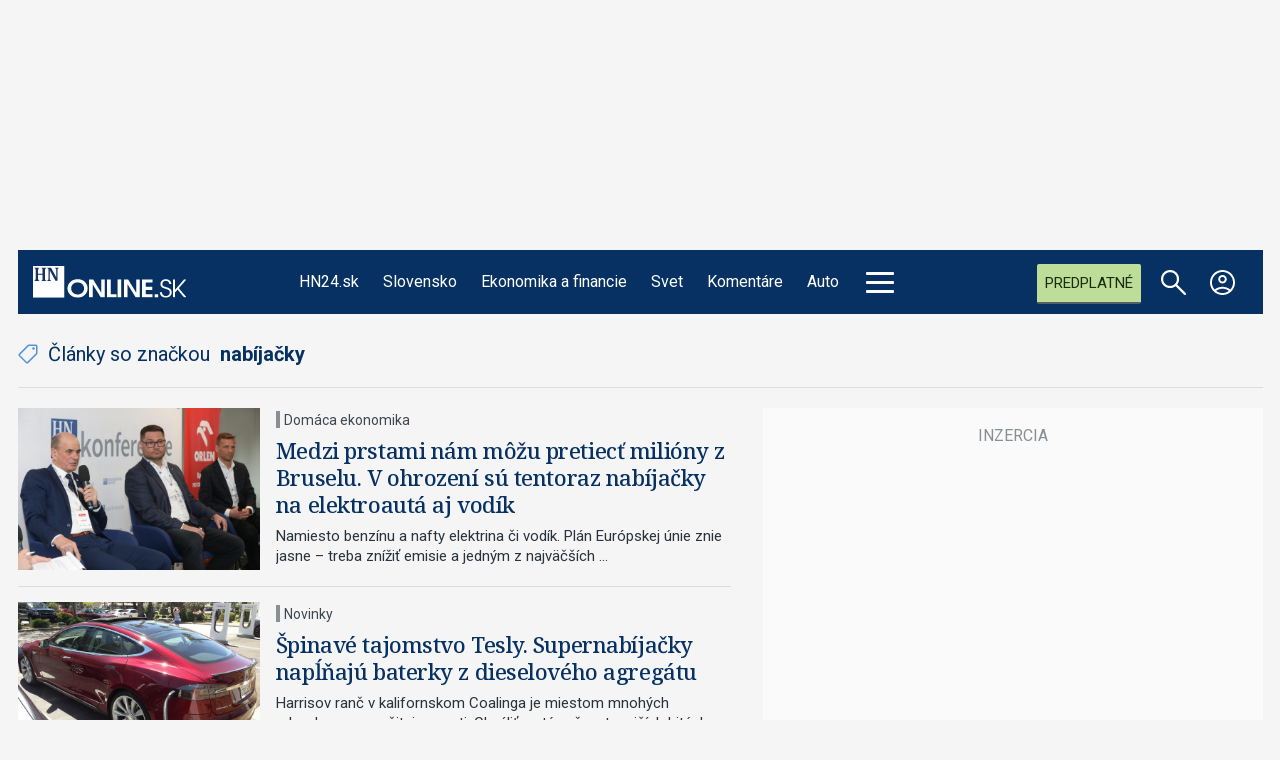

--- FILE ---
content_type: text/html; charset=utf-8
request_url: https://hnonline.sk/tag/nabijacky
body_size: 23979
content:

<!DOCTYPE html>
<html prefix="og: https://ogp.me/ns#" lang="sk-sk" dir="ltr" class='com_ocm view-itemlist task-tag itemid-102646 home home_page j39 mm-hover site--hnonline2'>

<head>
	<meta charset="utf-8" />
	<meta name="keywords" content="spravy, aktuality, ekonomika, hospodarske noviny, financie, styl, politika, spravodajstvo" />
	<meta property="og:url" content="https://hnonline.sk/tag/nabijacky" />
	<meta property="og:title" content="HNonline.sk - Správy z politiky, ekonomiky a financií" />
	<meta property="og:type" content="website" />
	<meta property="og:image" content="https://hnonline.sk/templates/site/images/og_logo_hnonline2.png" />
	<meta name="image" content="https://hnonline.sk/templates/site/images/og_logo_hnonline2.png" />
	<meta property="og:description" content="Najaktuálnejšie spravodajstvo z domova, z ekonomiky a financií. A k tomu najkvalitnejšie lifestyle správy na slovenskom internete." />
	<meta name="twitter:card" content="summary_large_image" />
	<meta name="viewport" content="width=device-width, initial-scale=1.0, maximum-scale=2.0, user-scalable=yes, shrink-to-fit=no" />
	<meta name="HandheldFriendly" content="true" />
	<meta name="apple-mobile-web-app-capable" content="YES" />
	<meta name="description" content="Najaktuálnejšie spravodajstvo z domova, z ekonomiky a financií. A k tomu najkvalitnejšie lifestyle správy na slovenskom internete." />
	<title>HNonline.sk - Správy z politiky, ekonomiky a financií</title>
	<link href="https://hnonline.sk/tag/nabijacky" rel="canonical" />
	<link href="https://fonts.googleapis.com" rel="dns-prefetch" />
	<link href="https://fonts.gstatic.com" rel="preconnect" />
	<link href="/templates/site/bootstrap5/css/bootstrap.min.css" rel="stylesheet" />
	<link href="https://fonts.googleapis.com/css2?family=Noto+Serif:ital,wght@0,100..900;1,100..900&family=Libre%20Franklin:ital,wght@0,200;0,300;0,400;0,500;0,700;1,200;1,300;1,400;1,500;1,700&family=Oswald:wght@200;300;400&family=Lora:ital,wght@0,400;0,600;0,700;1,400;1,600;1,700&family=Roboto:ital,wght@0,100;0,300;0,400;0,700;1,100;1,300;1,400;1,700&display=swap" rel="stylesheet" />
	<link href="/templates/site/css/custom_hnonline2.css?1768307788" rel="stylesheet" />
	<script type="application/json" class="joomla-script-options new">{"lazyExpand":5,"lazyPreload":false,"AOKey":"naslovnica","articleID":false,"category":"tag","author":false,"itemType":false,"itemTags":"'nab\u00edja\u010dky'","CMSPageType":"tag","categoryHighParentId":9999,"csrf.token":"feefb35e53f2773452f52a005fb7d680","system.paths":{"root":"","base":""}}</script>
	<script src="/templates/site/js/jquery_noconflict_migrate.min.js?1719990784" defer></script>
	<script src="/components/com_ocm/js/URI.js"></script>
	<script src="/templates/site/bootstrap5/js/bootstrap.bundle.min.js" defer></script>
	<script src="/templates/site/js/pushstream.js" defer></script>
	<script src="/templates/site/js/splide.min.js?1647945050" defer></script>
	<script src="/templates/site/js/splide-extension-auto-scroll.js?1647945050" defer></script>
	<script src="/templates/site/js/custom_nojq.js?1748493881" defer></script>
	<script src="/templates/site/js/custom.js?1754558385" defer></script>
	<script src="/templates/site/js/custom_hnonline2.js?1768346976" defer></script>
	<script src="/templates/site/js/iframeResizer.min.js?1641213021" defer></script>
	<script src="/templates/site/js/embeds.js?1748492975" defer></script>
	<script src="/templates/site/js/premium.js?1763733220" defer></script>
	<script src="/templates/site/js/sse.js?1768346976" defer></script>
	<script src="/media/system/js/core.js?4bc22f02368627a096b6a4e9deddb918"></script>
	<script>
var siteTemplate = "hnonline2";var siteAds = "hnonline2";window.lazySizesConfig = window.lazySizesConfig || {};
function getViewPortWidth() {
    return document.body.clientWidth;;
}    
function imageFallBack (imgElement, tplName) {
    if (typeof tplName === typeof undefined) { tplName = 'site'; }
    if (imgElement.getAttribute('data-fallback') === '') {
        try {
            imgElement.setAttribute('data-fallback', 'done');          

            var srcElements = [];
            var picElement = imgElement.parentNode;
            var sibling = picElement.firstChild;
            while (sibling) {
                if ((sibling.nodeType === 1) && (sibling !== imgElement)) {
                    srcElements.push(sibling);
                }
                sibling = sibling.nextSibling;
            }

            var screenWidth = getViewPortWidth();
            var imgPreffix = '/h_';    
            var imgSuffix = '_640.jpg';            
            var blMediaFound = false;                  
            srcElements.forEach(function(srcELement) {
                if (!blMediaFound) {
                    var strMedia = srcELement.getAttribute('media');
                    strMedia = strMedia.replace('(min-width: ', '');
                    strMedia = strMedia.replace('px)', '');
                    if (screenWidth >= parseInt(strMedia)) {
                        blMediaFound = true;
                        var strSrcset = srcELement.getAttribute('srcset');
                        sep = '#$#';
                        strSrcset = strSrcset.replace(/\//g, sep);
                        n = strSrcset.lastIndexOf(sep);
                        var imgname = strSrcset.substring(n + sep.length);
                        var imgPreffixTmp = imgname.substring(0, imgname.indexOf('_'));   
                        if (imgPreffixTmp.length > 0 ) {
                            imgPreffix = imgPreffixTmp;
                        }
                        var imgfb = (imgPreffix + '_no-image' + imgSuffix).replace('__', '_');
                        srcELement.setAttribute('srcset', '/templates/' + tplName + '/images/jpgs/' + imgfb);
                    }
                }                
            });            
        }
        catch(err) { 
            console.log(err.message);
        }        
    }        
}

	</script>
	<script src="/templates/site/js/lazysizes.min.js?1641213021" async=""></script>
	<link rel="preload" href="/templates/site/fonts/font-awesome/webfonts/fa-brands-400.woff2" as="font" type="font/woff2" crossorigin="">
	<link rel="preload" href="/templates/site/fonts/font-awesome/webfonts/fa-solid-900.woff2" as="font" type="font/woff2" crossorigin="">
	<link rel="preload" href="/templates/site/fonts/font-awesome/webfonts/fa-regular-400.woff2" as="font" type="font/woff2" crossorigin="">
	<style>
</style>

	<script>try{if("/hn24"==window.location.pathname&&window.matchMedia("(max-width:767.1px)").matches){let a=document.createElement("style");a.textContent=".position_right_01_top{min-height:unset!important}",document.head.appendChild(a)}}catch(t){}</script>
	<script src='https://cdn.cpex.cz/cmp/v2/cpex-cmp.min.js?v2'></script>
<script type='text/javascript'>
                    window.didomiConfig = {
                        user: {
                            bots: {
                                consentRequired: false,
                                types: ['crawlers', 'performance'],
                                extraUserAgents: ['/cXense/gi']
                            }
                        },
                        integrations: {
                            vendors: {
                                gcm: {
                                    enable: true,
                                    setDefaultStatus: true,
                                    defaultStatus: {
                                      analytics: false, //'analytics_storage' default status Basic mode
                                      ad: false, //'ad_storage' default status
                                      ad_user_data: false, //'ad_user_data' default status
                                      ad_personalization: false, //'ad_personalization' default status
                                    },                                    
                                } 
                            }
                        }                        
                    }

                    window.didomiOnReady = window.didomiOnReady || [];
                    window.didomiOnReady.push(function (Didomi) {
                        var status = Didomi.getUserStatus();
                        var date = new Date('2022-09-28T22:00:00.000Z');
                        var created = new Date(status.created);
                        console.log(created);
                        if (created < date) {
                            Didomi.reset();
                        }
                    });
                    </script>
<meta property="fb:app_id" content="969846989734982" />

                <!-- Google Tag Manager -->
                    <script>function addGTMScript () {
                    (function(w,d,s,l,i){w[l]=w[l]||[];w[l].push({'gtm.start':
                    new Date().getTime(),event:'gtm.js'});var f=d.getElementsByTagName(s)[0],
                    j=d.createElement(s),dl=l!='dataLayer'?'&l='+l:'';j.async=true;j.src=
                    'https://www.googletagmanager.com/gtm.js?id='+i+dl;f.parentNode.insertBefore(j,f);
                    })(window,document,'script','dataLayer','GTM-WFBFWDB');
                    }</script>
                <!-- End Google Tag Manager -->
        <script>
            !function(){"use strict";function e(e){var t=!(arguments.length>1&&void 0!==arguments[1])||arguments[1],c=document.createElement("script");c.src=e,t?c.type="module":(c.async=!0,c.type="text/javascript",c.setAttribute("nomodule",""));var n=document.getElementsByTagName("script")[0];n.parentNode.insertBefore(c,n)}!function(t,c){!function(t,c,n){var a,o,r;n.accountId=c,null!==(a=t.marfeel)&&void 0!==a||(t.marfeel={}),null!==(o=(r=t.marfeel).cmd)&&void 0!==o||(r.cmd=[]),t.marfeel.config=n;var i="https://sdk.mrf.io/statics";e("".concat(i,"/marfeel-sdk.js?id=").concat(c),!0),e("".concat(i,"/marfeel-sdk.es5.js?id=").concat(c),!1)}(t,c,arguments.length>2&&void 0!==arguments[2]?arguments[2]:{})}(window,6065,{} /* Config */)}();
        </script>        
        
        <script src="//sk.adocean.pl/files/js/ado.js"></script>
        <script>
            if(typeof ado!=="object"){ado={};ado.config=ado.preview=ado.placement=ado.master=ado.slave=function(){};}
            ado.config({mode: "new", xml: false, consent: true, characterEncoding: true});
            ado.preview({enabled: true});
            var myVars = "page_url=" + encodeURIComponent(window.location.href);

            ado.master({id: 'pR_sBABFTdoObTRnPr17aAsynMOjdzAfoKkMF6JQrjH.n7', server: 'sk.adocean.pl', keys:['naslovnica'], vars:myVars });
            console.log ("%c Ads::::: AdOcean key = " + "naslovnica , masterID = pR_sBABFTdoObTRnPr17aAsynMOjdzAfoKkMF6JQrjH.n7", "color: blue;");
        </script><script>var cX = cX || {options : { tcf20 : true }}; cX.callQueue = cX.callQueue || [];document.cookie = "__adblocker=; expires=Thu, 01 Jan 1970 00:00:00 GMT; path=/"; var setNptTechAdblockerCookie = function(adblocker) { var d = new Date(); d.setTime(d.getTime() + 60 * 5 * 1000); document.cookie = "__adblocker=" + (adblocker ? "true" : "false") + "; expires=" + d.toUTCString() + "; path=/"; if (adblocker) { cX.callQueue.push(['setCustomParameters', { 'adblocker': 'true' }]); } };var script = document.createElement("script"); script.setAttribute("async", true); script.setAttribute("src", "//www.npttech.com/advertising.js"); script.setAttribute("onerror", "setNptTechAdblockerCookie(true);"); document.getElementsByTagName("head")[0].appendChild(script); </script>
<script src="https://tag.aticdn.net/625391/smarttag.js"></script>


                <!-- Strossle SDK -->
                <script>
                  window.strossle=window.strossle||function(){(strossle.q=strossle.q||[]).push(arguments)};
                  strossle("34bc34d3-ed3b-4d6d-bbe8-e8c5b41acae7", ".strossle-widget-odporucame");
                  strossle("3675a31d-5217-4432-bf8c-f6098be9d154", ".strossle-widget-paticka");
                </script>
                <script async src="https://assets.strossle.com/34bc34d3-ed3b-4d6d-bbe8-e8c5b41acae7.js">
                </script>
                <!-- End Strossle SDK -->
<script>console.log ("%c CMS::::: showAds = true", "color: #000066");function clsfix () {
    try {
        var pageShowAds = true;
        var userAdFree = 'no';
        if (localStorage.getItem('adfree') !== null) { userAdFree = localStorage.getItem('adfree'); }
        console.log ("%c ADS::::: ADFREE : " + userAdFree, 'color: #006600;' );
        var adsCLSFix = (pageShowAds == true) && (userAdFree == 'no');
        if ( adsCLSFix ) {
            document.querySelector('html').classList.add('ads-cls-fix');
                    console.log ("%c ADS::::: CLS FIX : ON", 'color: #006600;' );
        } else {
            document.querySelector('html').classList.add('no-ads-cls-fix');
                    console.log ("%c ADS::::: CLS FIX : OFF", 'color: #006600;' );
        }
    } catch (error) {
        console.error(error);
    }
}
clsfix();
</script><link rel="apple-touch-icon" sizes="57x57" href="/templates/site/images/pngs/favicon-hnonline2/apple-icon-57x57.png">
<link rel="apple-touch-icon" sizes="60x60" href="/templates/site/images/pngs/favicon-hnonline2/apple-icon-60x60.png">
<link rel="apple-touch-icon" sizes="72x72" href="/templates/site/images/pngs/favicon-hnonline2/apple-icon-72x72.png">
<link rel="apple-touch-icon" sizes="76x76" href="/templates/site/images/pngs/favicon-hnonline2/apple-icon-76x76.png">
<link rel="apple-touch-icon" sizes="114x114" href="/templates/site/images/pngs/favicon-hnonline2/apple-icon-114x114.png">
<link rel="apple-touch-icon" sizes="120x120" href="/templates/site/images/pngs/favicon-hnonline2/apple-icon-120x120.png">
<link rel="apple-touch-icon" sizes="144x144" href="/templates/site/images/pngs/favicon-hnonline2/apple-icon-144x144.png">
<link rel="apple-touch-icon" sizes="152x152" href="/templates/site/images/pngs/favicon-hnonline2/apple-icon-152x152.png">
<link rel="apple-touch-icon" sizes="180x180" href="/templates/site/images/pngs/favicon-hnonline2/apple-icon-180x180.png">
<link rel="icon" type="image/png" sizes="192x192" href="/templates/site/images/pngs/favicon-hnonline2/android-icon-192x192.png">
<link rel="icon" type="image/png" sizes="32x32" href="/templates/site/images/pngs/favicon-hnonline2/favicon-32x32.png">
<link rel="icon" type="image/png" sizes="96x96" href="/templates/site/images/pngs/favicon-hnonline2/favicon-96x96.png">
<link rel="icon" type="image/png" sizes="16x16" href="/templates/site/images/pngs/favicon-hnonline2/favicon-16x16.png">
<link rel="manifest" href="/templates/site/images/pngs/favicon-hnonline2/manifest.json">
<meta name="msapplication-TileColor" content="#ffffff">
<meta name="msapplication-TileImage" content="/templates/site/images/pngs/favicon-hnonline2/ms-icon-144x144.png">
<meta name="theme-color" content="#ffffff">

<script class="adScriptDiv">
    function adScript () {
        var script = document.createElement('script');
        script.setAttribute('src',"/templates/site/js/ads.js?1768346976");
        script.setAttribute("defer", "defer");
        var adScriptDiv = document.querySelector('.adScriptDiv');
        adScriptDiv.after(script);
    }
</script>

<!--<script type="text/javascript" src="https://tag.aticdn.net/625391/smarttag.js"></script>-->

<style>
    .grid__card--hn24 .date-15-01-2026{ display: none !important;} </style>

<script>
    var loadSplideSlider = false;
</script>

<script async subscriptions-control="manual" src="https://news.google.com/swg/js/v1/swg.js"></script>
<script async src="https://news.google.com/swg/js/v1/swg-gaa.js"></script>
<script src="https://accounts.google.com/gsi/client"></script>


<script src="https://publisher.caroda.io/videoPlayer/caroda.min.js?ctok=0d0cfd540103734d" crossorigin="anonymous" defer></script>
<script src="/templates/site/js/caroda.js?v3"></script>



	<script async id="ebx" src="//applets.ebxcdn.com/ebx.js"></script>
  </head>

<body>

              
            <!-- Google Tag Manager (noscript) -->
            <noscript><iframe src="https://www.googletagmanager.com/ns.html?id=GTM-WFBFWDB"
            height="0" width="0" style="display:none;visibility:hidden"></iframe></noscript>
            <!-- End Google Tag Manager (noscript) --><div class="piano-pushnotify--hnonline"></div>


    <div class="container container--break container--outter container--break-00">
<div class="grid">
<div class="position_break_00_top" ></div>

<div class="position_break_00_bottom" ></div>
</div>
</div>
<div class="header__wrap"><header id="t3-header" class="container container--inner t3-header ">   <nav id="t3-mainnav" class="navbar navbar-expand-lg bg-white navbar-main navbar-main--hnonline2"><div class="navbar-brand site-title site-title--hnonline2">
<a class="site-title__link" href="https://hnonline.sk/" title="HNonline.sk">
<span class="site-title__txt">HNonline.sk</span><figure class="site-title__figure"><picture><source media="(min-width: 1280px)" srcset="/templates/site/images/svgs/hnonline_logo_negativ.svg"><source media="(min-width: 1024px)" srcset="/templates/site/images/svgs/hnonline/hn_logo_mobile.svg?v2"><source media="(max-width: 1023px)" srcset="/templates/site/images/svgs/hnonline/hn_logo_mobile.svg?v2"><img class="site-title__img" src="/templates/site/images/svgs/hnonline_logo_negativ.svg" alt="HNonline.sk"></picture></figure></a>
</div>
<button class="navbar-toggler collapsed" type="button" data-bs-toggle="collapse" data-bs-target="#navbarTarget" aria-controls="navbarTarget" aria-expanded="false" aria-label="Toggle navigation">
<div class="hamburger hamburger--squeeze">
						<div class="hamburger-box">
							<div class="hamburger-inner"></div>
						</div>
					</div></button>
<div class="collapse navbar-collapse" id="navbarTarget">
<ul class="navbar-nav navbar-nav--hnonline2 mr-auto ">

<li class="nav__item item-113547 nav__item--hn-wiki hn2-group-8c dropdown parent"><a data-abs-url="true" href="https://hnonline.sk/hn-wiki" class="hn2-group-8c nav__link nav__link">HN Wiki</a><a class="nav-link dropdown-toggle" href="#" data-bs-toggle="dropdown" aria-haspopup="true" aria-expanded="false"></a>
<ul class="dropdown-menu"><li class="nav__item item-113549 nav__item--a hn2-group-8c"><a data-abs-url="true" href="https://hnonline.sk/hn-wiki/a" class="hn2-group-8c nav__link nav__link">A</a></li>
<li class="nav__item item-113550 nav__item--b hn2-group-8c"><a data-abs-url="true" href="https://hnonline.sk/hn-wiki/b" class="hn2-group-8c nav__link nav__link">B</a></li>
<li class="nav__item item-113551 nav__item--c hn2-group-8c"><a data-abs-url="true" href="https://hnonline.sk/hn-wiki/c" class="hn2-group-8c nav__link nav__link">C</a></li>
<li class="nav__item item-113552 nav__item--d hn2-group-8c"><a data-abs-url="true" href="https://hnonline.sk/hn-wiki/d" class="hn2-group-8c nav__link nav__link">D</a></li>
<li class="nav__item item-113553 nav__item--e hn2-group-8c"><a data-abs-url="true" href="https://hnonline.sk/hn-wiki/e" class="hn2-group-8c nav__link nav__link">E</a></li>
<li class="nav__item item-113554 nav__item--f hn2-group-8c"><a data-abs-url="true" href="https://hnonline.sk/hn-wiki/f" class="hn2-group-8c nav__link nav__link">F</a></li>
<li class="nav__item item-113555 nav__item--g hn2-group-8c"><a data-abs-url="true" href="https://hnonline.sk/hn-wiki/g" class="hn2-group-8c nav__link nav__link">G</a></li>
<li class="nav__item item-113556 nav__item--h hn2-group-8c"><a data-abs-url="true" href="https://hnonline.sk/hn-wiki/h" class="hn2-group-8c nav__link nav__link">H</a></li>
<li class="nav__item item-113557 nav__item--i hn2-group-8c"><a data-abs-url="true" href="https://hnonline.sk/hn-wiki/i" class="hn2-group-8c nav__link nav__link">I</a></li>
<li class="nav__item item-113558 nav__item--j hn2-group-8c"><a data-abs-url="true" href="https://hnonline.sk/hn-wiki/j" class="hn2-group-8c nav__link nav__link">J</a></li>
<li class="nav__item item-113559 nav__item--k hn2-group-8c"><a data-abs-url="true" href="https://hnonline.sk/hn-wiki/k" class="hn2-group-8c nav__link nav__link">K</a></li>
<li class="nav__item item-113560 nav__item--l hn2-group-8c"><a data-abs-url="true" href="https://hnonline.sk/hn-wiki/l" class="hn2-group-8c nav__link nav__link">L</a></li>
<li class="nav__item item-113561 nav__item--m hn2-group-8c"><a data-abs-url="true" href="https://hnonline.sk/hn-wiki/m" class="hn2-group-8c nav__link nav__link">M</a></li>
<li class="nav__item item-113562 nav__item--n hn2-group-8c"><a data-abs-url="true" href="https://hnonline.sk/hn-wiki/n" class="hn2-group-8c nav__link nav__link">N</a></li>
<li class="nav__item item-113563 nav__item--o hn2-group-8c"><a data-abs-url="true" href="https://hnonline.sk/hn-wiki/o" class="hn2-group-8c nav__link nav__link">O</a></li>
<li class="nav__item item-113564 nav__item--p hn2-group-8c"><a data-abs-url="true" href="https://hnonline.sk/hn-wiki/p" class="hn2-group-8c nav__link nav__link">P</a></li>
<li class="nav__item item-113565 nav__item--q hn2-group-8c"><a data-abs-url="true" href="https://hnonline.sk/hn-wiki/q" class="hn2-group-8c nav__link nav__link">Q</a></li>
<li class="nav__item item-113566 nav__item--r hn2-group-8c"><a data-abs-url="true" href="https://hnonline.sk/hn-wiki/r" class="hn2-group-8c nav__link nav__link">R</a></li>
<li class="nav__item item-113567 nav__item--s hn2-group-8c"><a data-abs-url="true" href="https://hnonline.sk/hn-wiki/s" class="hn2-group-8c nav__link nav__link">S</a></li>
<li class="nav__item item-113568 nav__item--t hn2-group-8c"><a data-abs-url="true" href="https://hnonline.sk/hn-wiki/t" class="hn2-group-8c nav__link nav__link">T</a></li>
<li class="nav__item item-113569 nav__item--u hn2-group-8c"><a data-abs-url="true" href="https://hnonline.sk/hn-wiki/u" class="hn2-group-8c nav__link nav__link">U</a></li>
<li class="nav__item item-113570 nav__item--v hn2-group-8c"><a data-abs-url="true" href="https://hnonline.sk/hn-wiki/v" class="hn2-group-8c nav__link nav__link">V</a></li>
<li class="nav__item item-113571 nav__item--w hn2-group-8c"><a data-abs-url="true" href="https://hnonline.sk/hn-wiki/w" class="hn2-group-8c nav__link nav__link">W</a></li>
<li class="nav__item item-113572 nav__item--x hn2-group-8c"><a data-abs-url="true" href="https://hnonline.sk/hn-wiki/x" class="hn2-group-8c nav__link nav__link">X</a></li>
<li class="nav__item item-113573 nav__item--y hn2-group-8c"><a data-abs-url="true" href="https://hnonline.sk/hn-wiki/y" class="hn2-group-8c nav__link nav__link">Y</a></li>
<li class="nav__item item-113574 nav__item--z hn2-group-8c"><a data-abs-url="true" href="https://hnonline.sk/hn-wiki/z" class="hn2-group-8c nav__link nav__link">Z</a></li>
</ul>
</li>
<li class="nav__item item-103190 nav__item--hn24 menu-group-1 dropdown parent"><a data-abs-url="true" href="https://hnonline.sk/hn24" class="menu-group-1 nav__link">HN24.sk</a><a class="nav-link dropdown-toggle" href="#" data-bs-toggle="dropdown" aria-haspopup="true" aria-expanded="false"></a>
<ul class="dropdown-menu"><li class="nav__item item-103253 nav__item--vojna-na-ukrajine"><a href="https://hn24.hnonline.sk/hn24/tema/vojna-na-ukrajine" class="nav__link link2 nav-link">#vojna na Ukrajine</a></li>
</ul>
</li>
<li class="nav__item item-102099 nav__item--slovensko menu-group-1 dropdown parent"><a data-abs-url="true" href="https://hnonline.sk/slovensko" class="menu-group-1 nav__link">Slovensko</a><a class="nav-link dropdown-toggle" href="#" data-bs-toggle="dropdown" aria-haspopup="true" aria-expanded="false"></a>
<ul class="dropdown-menu"><li class="nav__item item-103351 nav__item--robert-fico"><a data-abs-url="true" href="https://hnonline.sk/slovensko/robert-fico" class=" nav__link">Robert Fico</a></li>
<li class="nav__item item-103150 nav__item--peter-pellegrini"><a data-abs-url="true" href="https://hnonline.sk/slovensko/peter-pellegrini" class=" nav__link">Peter Pellegrini</a></li>
<li class="nav__item item-103311 nav__item--andrej-danko"><a data-abs-url="true" href="https://hnonline.sk/slovensko/andrej-danko" class=" nav__link">Andrej Danko</a></li>
<li class="nav__item item-103142 nav__item--vlada"><a data-abs-url="true" href="https://hnonline.sk/slovensko/vlada" class=" nav__link">vláda</a></li>
<li class="nav__item item-103144 nav__item--dialnice"><a data-abs-url="true" href="https://hnonline.sk/slovensko/dialnice" class=" nav__link">diaľnice</a></li>
</ul>
</li>
<li class="nav__item item-100002 nav__item--finweb menu-group-1 dropdown parent"><a data-abs-url="true" href="https://hnonline.sk/finweb" class="menu-group-1 menu--finweb nav__link">Ekonomika a financie</a><a class="nav-link dropdown-toggle" href="#" data-bs-toggle="dropdown" aria-haspopup="true" aria-expanded="false"></a>
<ul class="dropdown-menu"><li class="nav__item item-102424 nav__item--zahranicna-ekonomika"><a data-abs-url="true" href="https://hnonline.sk/finweb/zahranicna-ekonomika" class=" nav__link">Zahraničná ekonomika</a></li>
<li class="nav__item item-103520 nav__item--konsolidacia"><a data-abs-url="true" href="https://hnonline.sk/finweb/konsolidacia" class=" nav__link">Konsolidácia</a></li>
<li class="nav__item item-101377 nav__item--ekonomika"><a data-abs-url="true" href="https://hnonline.sk/finweb/ekonomika" class=" nav__link">Domáca ekonomika</a></li>
<li class="nav__item item-101370 nav__item--financie-a-burzy"><a data-abs-url="true" href="https://hnonline.sk/finweb/financie-a-burzy" class=" nav__link">Financie a burzy</a></li>
<li class="nav__item item-101372 nav__item--tema-tyzdna"><a data-abs-url="true" href="https://hnonline.sk/finweb/tema-tyzdna" class=" nav__link">Téma týždňa</a></li>
<li class="nav__item item-101367 nav__item--komentare-a-analyzy"><a data-abs-url="true" href="https://hnonline.sk/finweb/komentare-a-analyzy" class=" nav__link">Komentáre a analýzy</a></li>
<li class="nav__item item-102681 nav__item--generacna-vymena"><a data-abs-url="true" href="https://hnonline.sk/finweb/generacna-vymena" class=" nav__link">Generačná výmena</a></li>
</ul>
</li>
<li class="nav__item item-102100 nav__item--svet menu-group-1 dropdown parent"><a data-abs-url="true" href="https://hnonline.sk/svet" class="menu-group-1 nav__link">Svet</a><a class="nav-link dropdown-toggle" href="#" data-bs-toggle="dropdown" aria-haspopup="true" aria-expanded="false"></a>
<ul class="dropdown-menu"><li class="nav__item item-103254 nav__item--vojna-na-ukrajine"><a data-abs-url="true" href="https://hnonline.sk/svet/vojna-na-ukrajine" class=" nav__link">Vojna na Ukrajine</a></li>
<li class="nav__item item-103482 nav__item--konflikt-v-izraeli"><a data-abs-url="true" href="https://hnonline.sk/svet/konflikt-v-izraeli" class=" nav__link">konflikt v Izraeli</a></li>
<li class="nav__item item-103152 nav__item--nemecko menu-group-1"><a data-abs-url="true" href="https://hnonline.sk/svet/nemecko" class="menu-group-1 nav__link">Nemecko</a></li>
<li class="nav__item item-103153 nav__item--usa menu-group-1"><a data-abs-url="true" href="https://hnonline.sk/svet/usa" class="menu-group-1 nav__link">USA</a></li>
<li class="nav__item item-103154 nav__item--rusko menu-group-1"><a data-abs-url="true" href="https://hnonline.sk/svet/rusko" class="menu-group-1 nav__link">Rusko</a></li>
<li class="nav__item item-103156 nav__item--donald-trump menu-group-1"><a data-abs-url="true" href="https://hnonline.sk/svet/donald-trump" class="menu-group-1 nav__link">Donald Trump</a></li>
<li class="nav__item item-103157 nav__item--vladimir-putin menu-group-1"><a data-abs-url="true" href="https://hnonline.sk/svet/vladimir-putin" class="menu-group-1 nav__link">Vladimir Putin</a></li>
<li class="nav__item item-102158 nav__item--globalne menu-group-2"><a data-abs-url="true" href="https://hnonline.sk/svet/globalne" class="menu-group-2 nav__link">Globálne</a></li>
</ul>
</li>
<li class="nav__item item-100004 nav__item--komentare menu-group-1 dropdown parent"><a data-abs-url="true" href="https://hnonline.sk/komentare" class="menu-group-1 nav__link">Komentáre</a><a class="nav-link dropdown-toggle" href="#" data-bs-toggle="dropdown" aria-haspopup="true" aria-expanded="false"></a>
<ul class="dropdown-menu"><li class="nav__item item-101440 nav__item--komentare-hn"><a data-abs-url="true" href="https://hnonline.sk/komentare/komentare-hn" class=" nav__link">Komentáre HN</a></li>
<li class="nav__item item-101441 nav__item--komentare"><a data-abs-url="true" href="https://hnonline.sk/komentare/komentare" class=" nav__link">Osobnosti pre HN</a></li>
<li class="nav__item item-102873 nav__item--financial-times-v-hn"><a data-abs-url="true" href="https://hnonline.sk/komentare/financial-times-v-hn" class=" nav__link">Financial Times v HN</a></li>
<li class="nav__item item-103291 nav__item--brifing-hn"><a data-abs-url="true" href="https://hnonline.sk/komentare/brifing-hn" class=" nav__link">Brífing HN</a></li>
</ul>
</li>
<li class="nav__item item-101392 nav__item--auto menu-group-1 dropdown parent"><a data-abs-url="true" href="https://hnonline.sk/auto" class="menu-group-1 nav__link">Auto</a><a class="nav-link dropdown-toggle" href="#" data-bs-toggle="dropdown" aria-haspopup="true" aria-expanded="false"></a>
<ul class="dropdown-menu"><li class="nav__item item-102454 nav__item--novinky"><a data-abs-url="true" href="https://hnonline.sk/auto/novinky" class=" nav__link">Novinky</a></li>
<li class="nav__item item-102455 nav__item--servis"><a data-abs-url="true" href="https://hnonline.sk/auto/servis" class=" nav__link">Servis</a></li>
<li class="nav__item item-102456 nav__item--testy"><a data-abs-url="true" href="https://hnonline.sk/auto/testy" class=" nav__link">Testy</a></li>
<li class="nav__item item-102452 nav__item--automobilky"><a data-abs-url="true" href="https://hnonline.sk/auto/automobilky" class=" nav__link">Automobilky</a></li>
<li class="nav__item item-102453 nav__item--doprava"><a data-abs-url="true" href="https://hnonline.sk/auto/doprava" class=" nav__link">Doprava</a></li>
</ul>
</li>
<li class="nav__item item-102250 nav__item--history menu-group-2 hn2-group-8c dropdown parent"><a data-abs-url="true" href="https://hnonline.sk/history" class="menu-group-2  hn2-group-8c  nav__link">History</a><a class="nav-link dropdown-toggle" href="#" data-bs-toggle="dropdown" aria-haspopup="true" aria-expanded="false"></a>
<ul class="dropdown-menu"><li class="nav__item item-102251 nav__item--starsie-dejiny"><a data-abs-url="true" href="https://hnonline.sk/history/starsie-dejiny" class=" nav__link">Staršie dejiny</a></li>
<li class="nav__item item-102300 nav__item--1-svetova-vojna"><a data-abs-url="true" href="https://hnonline.sk/history/1-svetova-vojna" class=" nav__link">I. Svetová vojna</a></li>
<li class="nav__item item-102252 nav__item--2-svetova-vojna"><a data-abs-url="true" href="https://hnonline.sk/history/2-svetova-vojna" class=" nav__link">II. Svetová vojna</a></li>
<li class="nav__item item-102301 nav__item--studena-vojna"><a data-abs-url="true" href="https://hnonline.sk/history/studena-vojna" class=" nav__link">Studená vojna</a></li>
<li class="nav__item item-102302 nav__item--nove-dejiny"><a data-abs-url="true" href="https://hnonline.sk/history/nove-dejiny" class=" nav__link">Nové dejiny</a></li>
<li class="nav__item item-102303 nav__item--profily"><a data-abs-url="true" href="https://hnonline.sk/history/profily" class=" nav__link">Profily</a></li>
<li class="nav__item item-102304 nav__item--testy"><a data-abs-url="true" href="https://hnonline.sk/history/testy" class=" nav__link">Testy</a></li>
<li class="nav__item item-102305 nav__item--historicke-fotogalerie"><a data-abs-url="true" href="https://hnonline.sk/history/historicke-fotogalerie" class=" nav__link">Historické fotogalérie</a></li>
</ul>
</li>
<li class="nav__item item-102375 nav__item--science menu-group-2 hn2-group-8c dropdown parent"><a data-abs-url="true" href="https://hnonline.sk/science" class="menu-group-2 hn2-group-8c nav__link">Science</a><a class="nav-link dropdown-toggle" href="#" data-bs-toggle="dropdown" aria-haspopup="true" aria-expanded="false"></a>
<ul class="dropdown-menu"><li class="nav__item item-102376 nav__item--medicina"><a data-abs-url="true" href="https://hnonline.sk/science/medicina" class=" nav__link">Medicína</a></li>
<li class="nav__item item-102377 nav__item--biologia-a-chemia"><a data-abs-url="true" href="https://hnonline.sk/science/biologia-a-chemia" class=" nav__link">Biológia a chémia</a></li>
<li class="nav__item item-102380 nav__item--klima-a-fyzika"><a data-abs-url="true" href="https://hnonline.sk/science/klima-a-fyzika" class=" nav__link">Klíma a fyzika</a></li>
<li class="nav__item item-102381 nav__item--astronomia-a-vesmir"><a data-abs-url="true" href="https://hnonline.sk/science/astronomia-a-vesmir" class=" nav__link">Astronómia a vesmír</a></li>
<li class="nav__item item-102382 nav__item--nove-technologie"><a data-abs-url="true" href="https://hnonline.sk/science/nove-technologie" class=" nav__link">Nové technológie</a></li>
</ul>
</li>
<li class="nav__item item-101225 nav__item--style menu-group-2 hn2-group-8c dropdown parent"><a data-abs-url="true" href="https://hnonline.sk/style" class="menu-group-2 hn2-group-8c nav__link">Style</a><a class="nav-link dropdown-toggle" href="#" data-bs-toggle="dropdown" aria-haspopup="true" aria-expanded="false"></a>
<ul class="dropdown-menu"><li class="nav__item item-101405 nav__item--tech"><a data-abs-url="true" href="https://hnonline.sk/style/tech" class=" nav__link">Tech</a></li>
<li class="nav__item item-101397 nav__item--kultura"><a data-abs-url="true" href="https://hnonline.sk/style/kultura" class=" nav__link">Kultúra</a></li>
<li class="nav__item item-101391 nav__item--byvanie"><a data-abs-url="true" href="https://hnonline.sk/style/byvanie" class=" nav__link">Bývanie</a></li>
<li class="nav__item item-102427 nav__item--osobnosti"><a data-abs-url="true" href="https://hnonline.sk/style/osobnosti" class=" nav__link">Osobnosti</a></li>
<li class="nav__item item-101395 nav__item--dizajn"><a data-abs-url="true" href="https://hnonline.sk/style/dizajn" class=" nav__link">Dizajn</a></li>
<li class="nav__item item-101396 nav__item--gastro"><a data-abs-url="true" href="https://hnonline.sk/style/gastro" class=" nav__link">Gastro</a></li>
<li class="nav__item item-101393 nav__item--cestovanie"><a data-abs-url="true" href="https://hnonline.sk/style/cestovanie" class=" nav__link">Cestovanie</a></li>
</ul>
</li>
<li class="nav__item item-102417 nav__item--focus menu-group-2 hn2-group-8c dropdown parent"><a data-abs-url="true" href="https://hnonline.sk/focus" class="menu-group-2 hn2-group-8c nav__link">Focus</a><a class="nav-link dropdown-toggle" href="#" data-bs-toggle="dropdown" aria-haspopup="true" aria-expanded="false"></a>
<ul class="dropdown-menu"><li class="nav__item item-102418 nav__item--ekonomika"><a data-abs-url="true" href="https://hnonline.sk/focus/ekonomika" class=" nav__link">Ekonomika</a></li>
<li class="nav__item item-102419 nav__item--biznis"><a data-abs-url="true" href="https://hnonline.sk/focus/biznis" class=" nav__link">Biznis</a></li>
<li class="nav__item item-102420 nav__item--politika-s-spolocnost"><a data-abs-url="true" href="https://hnonline.sk/focus/politika-s-spolocnost" class=" nav__link">Politika a spoločnosť</a></li>
<li class="nav__item item-102421 nav__item--zahranicie"><a data-abs-url="true" href="https://hnonline.sk/focus/zahranicie" class=" nav__link">Zahraničie</a></li>
<li class="nav__item item-102430 nav__item--publicistika"><a data-abs-url="true" href="https://hnonline.sk/focus/publicistika" class=" nav__link">Publicistika</a></li>
</ul>
</li>
<li class="nav__item item-102101 nav__item--sport menu-group-2 hn2-group-8c dropdown parent"><a data-abs-url="true" href="https://hnonline.sk/sport" class="menu-group-2 hn2-group-8c nav__link">Šport</a><a class="nav-link dropdown-toggle" href="#" data-bs-toggle="dropdown" aria-haspopup="true" aria-expanded="false"></a>
<ul class="dropdown-menu"><li class="nav__item item-103543 nav__item--me-vo-futbale-do-21-rokov-euro-2025 menu-group-1"><a data-abs-url="true" href="https://hnonline.sk/sport/me-vo-futbale-do-21-rokov-euro-2025" class="menu-group-1 nav__link">ME vo futbale U21</a></li>
<li class="nav__item item-103158 nav__item--futbal"><a data-abs-url="true" href="https://hnonline.sk/sport/futbal" class=" nav__link">Futbal</a></li>
<li class="nav__item item-103159 nav__item--hokej"><a data-abs-url="true" href="https://hnonline.sk/sport/hokej" class=" nav__link">Hokej</a></li>
<li class="nav__item item-103160 nav__item--basketbal"><a data-abs-url="true" href="https://hnonline.sk/sport/basketbal" class=" nav__link">Basketbal</a></li>
<li class="nav__item item-103161 nav__item--tenis"><a data-abs-url="true" href="https://hnonline.sk/sport/tenis" class=" nav__link">Tenis</a></li>
<li class="nav__item item-103162 nav__item--atletika"><a data-abs-url="true" href="https://hnonline.sk/sport/atletika" class=" nav__link">Atletika</a></li>
</ul>
</li>
<li class="nav__item item-101100 nav__item--tv menu-group-2 hn2-group-8c dropdown parent"><a data-abs-url="true" href="https://hnonline.sk/tv" class="menu-group-2 hn2-group-8c nav__link">HN Televízia</a><a class="nav-link dropdown-toggle" href="#" data-bs-toggle="dropdown" aria-haspopup="true" aria-expanded="false"></a>
<ul class="dropdown-menu"><li class="nav__item item-101102 nav__item--relacie parent"><a data-abs-url="true" href="https://hnonline.sk/tv/relacie" class=" nav__link">Relácie</a></li>
<li class="nav__item item-103514 nav__item--podcasty parent"><a data-abs-url="true" href="https://hnonline.sk/tv/podcasty" class=" nav__link">Podcasty</a></li>
<li class="nav__item item-101101 nav__item--kategorie parent"><a data-abs-url="true" href="https://hnonline.sk/tv/kategorie" class=" nav__link">Kategórie</a></li>
</ul>
</li>
<li class="nav__item item-100008 nav__item--news menu-group-2 hn2-group-8c dropdown parent"><a data-abs-url="true" href="https://hnonline.sk/news" class="menu-group-2 hn2-group-8c nav__link">Stratégie</a><a class="nav-link dropdown-toggle" href="#" data-bs-toggle="dropdown" aria-haspopup="true" aria-expanded="false"></a>
<ul class="dropdown-menu"><li class="nav__item item-102177 nav__item--archiv-clankov"><a data-abs-url="true" href="https://hnonline.sk/news/archiv-clankov" class=" nav__link">Aktuálne</a></li>
<li class="nav__item item-102079 nav__item--media"><a data-abs-url="true" href="https://hnonline.sk/news/media" class=" nav__link">Médiá</a></li>
<li class="nav__item item-102081 nav__item--marketing"><a data-abs-url="true" href="https://hnonline.sk/news/marketing" class=" nav__link">Marketing</a></li>
<li class="nav__item item-102082 nav__item--blogy"><a data-abs-url="true" href="https://hnonline.sk/news/blogy" class=" nav__link">VIP Blogy</a></li>
<li class="nav__item item-102225 nav__item--kto-kam"><a data-abs-url="true" href="https://hnonline.sk/news/kto-kam" class=" nav__link">Kto kam</a></li>
<li class="nav__item item-102980 nav__item--specialne-prilohy"><a data-abs-url="true" href="https://hnonline.sk/news/specialne-prilohy" class=" nav__link">Špeciálne prílohy</a></li>
<li class="nav__item item-103173 nav__item--agentura-roka"><a data-abs-url="true" href="https://hnonline.sk/news/agentura-roka" class=" nav__link">Agentúra roka</a></li>
<li class="nav__item item-102194 nav__item--hodnotenia"><a data-abs-url="true" href="https://hnonline.sk/news/hodnotenia" class=" nav__link">Hodnotenia Stratégií</a></li>
</ul>
</li>
<li class="nav__item item-102891 nav__item--zdn menu-group-2 hn2-group-8c dropdown parent"><a data-abs-url="true" href="https://hnonline.sk/zdn" class="menu-group-2 hn2-group-8c nav__link">Mediweb</a><a class="nav-link dropdown-toggle" href="#" data-bs-toggle="dropdown" aria-haspopup="true" aria-expanded="false"></a>
<ul class="dropdown-menu"><li class="nav__item item-102897 nav__item--spravy"><a data-abs-url="true" href="https://hnonline.sk/zdn/spravy" class=" nav__link">Správy</a></li>
<li class="nav__item item-102910 nav__item--odborne-prilohy"><a data-abs-url="true" href="https://hnonline.sk/zdn/odborne-prilohy" class=" nav__link">Odborné prílohy</a></li>
<li class="nav__item item-102899 nav__item--rozhovory"><a data-abs-url="true" href="https://hnonline.sk/zdn/rozhovory" class=" nav__link">Rozhovory</a></li>
<li class="nav__item item-102900 nav__item--nazory"><a data-abs-url="true" href="https://hnonline.sk/zdn/nazory" class=" nav__link">Názory</a></li>
<li class="nav__item item-102901 nav__item--analyzy"><a data-abs-url="true" href="https://hnonline.sk/zdn/analyzy" class=" nav__link">Analýzy</a></li>
<li class="nav__item item-102978 nav__item--zdravie"><a data-abs-url="true" href="https://hnonline.sk/zdn/zdravie" class=" nav__link">Zdravie</a></li>
<li class="nav__item item-102973 nav__item--inovacie"><a data-abs-url="true" href="https://hnonline.sk/zdn/inovacie" class=" nav__link">Inovácie</a></li>
<li class="nav__item item-103172 nav__item--top-lekari"><a data-abs-url="true" href="https://hnonline.sk/zdn/top-lekari" class=" nav__link">Top lekári</a></li>
<li class="nav__item item-103498 nav__item--top-sestry"><a data-abs-url="true" href="https://hnonline.sk/zdn/top-sestry" class=" nav__link">Top sestry</a></li>
<li class="nav__item item-102977 nav__item--meditalk"><a data-abs-url="true" href="https://hnonline.sk/zdn/meditalk" class=" nav__link">Meditalk</a></li>
<li class="nav__item item-103247 nav__item--zdn-nativ"><a data-abs-url="true" href="https://hnonline.sk/zdn/zdn-nativ" class=" nav__link">ZDN Natív</a></li>
<li class="nav__item item-103513 nav__item--prclanky"><a data-abs-url="true" href="https://hnonline.sk/zdn/prclanky" class=" nav__link">PR články</a></li>
</ul>
</li>
<li class="nav__item item-100001 nav__item--dia menu-group-2 hn2-group-8c dropdown parent"><a data-abs-url="true" href="https://hnonline.sk/dia" class="menu-group-2  hn2-group-8c nav__link">Dia</a><a class="nav-link dropdown-toggle" href="#" data-bs-toggle="dropdown" aria-haspopup="true" aria-expanded="false"></a>
<ul class="dropdown-menu"><li class="nav__item item-102051 nav__item--zivot-s-diabetom"><a data-abs-url="true" href="https://hnonline.sk/dia/zivot-s-diabetom" class=" nav__link">Život s diabetom</a></li>
<li class="nav__item item-102052 nav__item--ludia-ako-vy"><a data-abs-url="true" href="https://hnonline.sk/dia/ludia-ako-vy" class=" nav__link">Ľudia ako vy</a></li>
<li class="nav__item item-103496 nav__item--poradna"><a data-abs-url="true" href="https://hnonline.sk/dia/poradna" class=" nav__link">Poradňa</a></li>
<li class="nav__item item-102053 nav__item--co-na-tanier"><a data-abs-url="true" href="https://hnonline.sk/dia/co-na-tanier" class=" nav__link">Čo na tanier?</a></li>
<li class="nav__item item-102054 nav__item--pohyb"><a data-abs-url="true" href="https://hnonline.sk/dia/pohyb" class=" nav__link">Pohyb</a></li>
<li class="nav__item item-102055 nav__item--zdravie"><a data-abs-url="true" href="https://hnonline.sk/dia/zdravie" class=" nav__link">Zdravie</a></li>
<li class="nav__item item-102056 nav__item--info-pre-diabetikov"><a data-abs-url="true" href="https://hnonline.sk/dia/info-pre-diabetikov" class=" nav__link">Info pre diabetikov</a></li>
<li class="nav__item item-103262 nav__item--predplatne-diabetik"><a href="https://hnonline.sk/predplatne/tlacene-tituly/96016056-diabetik" class="nav__link nav-link" target="_blank" rel="noopener noreferrer">Predplatné Diabetik</a></li>
</ul>
</li>
<li class="nav__item item-102985 nav__item--notsorry menu-group-2 hn2-group-8c dropdown parent"><a data-abs-url="true" href="https://hnonline.sk/notsorry" class="menu-group-2 hn2-group-8c nav__link">Brainee</a><a class="nav-link dropdown-toggle" href="#" data-bs-toggle="dropdown" aria-haspopup="true" aria-expanded="false"></a>
<ul class="dropdown-menu"><li class="nav__item item-102986 nav__item--news parent"><a data-abs-url="true" href="https://hnonline.sk/notsorry/news" class=" nav__link">News</a></li>
<li class="nav__item item-103029 nav__item--video"><a data-abs-url="true" href="https://hnonline.sk/notsorry/video" class=" nav__link">Video</a></li>
<li class="nav__item item-103030 nav__item--podcasty"><a data-abs-url="true" href="https://hnonline.sk/notsorry/podcasty" class=" nav__link">Podcasty</a></li>
</ul>
</li>
<li class="nav__item item-102570 nav__item--tema menu-group-2 hn2-group-8c dropdown parent"><a data-abs-url="true" href="https://hnonline.sk/tema" class="menu-group-2 hn2-group-8c nav__link">Téma</a><a class="nav-link dropdown-toggle" href="#" data-bs-toggle="dropdown" aria-haspopup="true" aria-expanded="false"></a>
<ul class="dropdown-menu"><li class="nav__item item-103264 nav__item--predplatne-tyzdennika-tema"><a href="https://hnonline.sk/predplatne/tlacene-tituly/96016049-tema" class="nav__link nav-link" target="_blank" rel="noopener noreferrer">Predplatné týždenníka Téma</a></li>
</ul>
</li>
<li class="nav__item item-102646 nav__item--carovne-slovensko menu-group-2 hn2-group-8c dropdown parent"><a data-abs-url="true" href="https://hnonline.sk/carovne-slovensko" class="menu-group-2  hn2-group-8c nav__link">Čarovné Slovensko</a><a class="nav-link dropdown-toggle" href="#" data-bs-toggle="dropdown" aria-haspopup="true" aria-expanded="false"></a>
<ul class="dropdown-menu"><li class="nav__item item-103263 nav__item--predplatne-carovne-slovensko"><a href="https://hnonline.sk/predplatne/tlacene-tituly/96016047-carovne-slovensko" class="nav__link nav-link" target="_blank" rel="noopener noreferrer">Predplatné mesačníka Čarovné Slovensko</a></li>
</ul>
</li>
<li class="nav__item item-101044 nav__item--magazin menu-group-2 hn2-group-8c dropdown parent"><a data-abs-url="true" href="https://hnonline.sk/magazin" class="menu-group-2 hn2-group-8c nav__link">Svetevity</a><a class="nav-link dropdown-toggle" href="#" data-bs-toggle="dropdown" aria-haspopup="true" aria-expanded="false"></a>
<ul class="dropdown-menu"><li class="nav__item item-101062 nav__item--moda"><a data-abs-url="true" href="https://hnonline.sk/magazin/moda" class=" nav__link">Móda</a></li>
<li class="nav__item item-101061 nav__item--celebrity"><a data-abs-url="true" href="https://hnonline.sk/magazin/celebrity" class=" nav__link">Celebrity</a></li>
<li class="nav__item item-101047 nav__item--vztahy"><a data-abs-url="true" href="https://hnonline.sk/magazin/vztahy" class=" nav__link">Vzťahy</a></li>
<li class="nav__item item-102890 nav__item--kvizy"><a href="https://svetevity.sk/magazin/tag/kvizy-1" class="nav__link nav-link">Kvízy</a></li>
<li class="nav__item item-101049 nav__item--zdravie-a-krasa"><a data-abs-url="true" href="https://hnonline.sk/magazin/zdravie-a-krasa" class=" nav__link">Zdravie a krása</a></li>
<li class="nav__item item-103275 nav__item--astro"><a data-abs-url="true" href="https://hnonline.sk/magazin/astro" class="nav__link nav__link">ASTRO</a></li>
<li class="nav__item item-103499 nav__item--recepty"><a href="https://varimespolu.svetevity.sk/" class="nav__link nav-link" target="_blank" rel="noopener noreferrer">Recepty a tipy</a></li>
<li class="nav__item item-101048 nav__item--zivotny-styl"><a data-abs-url="true" href="https://hnonline.sk/magazin/zivotny-styl" class=" nav__link">Životný štýl</a></li>
<li class="nav__item item-101063 nav__item--horoskop parent"><a data-abs-url="true" href="https://hnonline.sk/magazin/horoskop" class="nav__link--horoscope nav__link">Horoskopy</a></li>
<li class="nav__item item-102764 nav__item--kralovska-rodina"><a data-abs-url="true" href="https://hnonline.sk/magazin/kralovska-rodina" class=" nav__link">Kráľovská rodina</a></li>
<li class="nav__item item-101046 nav__item--pribehy"><a data-abs-url="true" href="https://hnonline.sk/magazin/pribehy" class=" nav__link">Príbehy</a></li>
<li class="nav__item item-102884 nav__item--nakupy-pre-radost"><a data-abs-url="true" href="https://hnonline.sk/magazin/nakupy-pre-radost" class=" nav__link">Nákupy pre radosť</a></li>
<li class="nav__item item-103032 nav__item--evitovky"><a href="https://evitovky.sk/" class="nav__link nav-link" target="_blank" rel="noopener noreferrer">Evitovky</a></li>
<li class="nav__item item-103507 nav__item--elementy-zeny"><a data-abs-url="true" href="https://hnonline.sk/magazin/elementy-zeny" class="nav__link nav__link">Elementy ženy</a></li>
</ul>
</li>
<li class="nav__item item-102125 nav__item--rungo menu-group-2 hn2-group-8c dropdown parent"><a data-abs-url="true" href="https://hnonline.sk/rungo" class="menu-group-2 hn2-group-8c nav__link">RunGO</a><a class="nav-link dropdown-toggle" href="#" data-bs-toggle="dropdown" aria-haspopup="true" aria-expanded="false"></a>
<ul class="dropdown-menu"><li class="nav__item item-102231 nav__item--behy"><a data-abs-url="true" href="https://hnonline.sk/rungo/behy" class=" nav__link">Behy</a></li>
<li class="nav__item item-102232 nav__item--zdravie"><a data-abs-url="true" href="https://hnonline.sk/rungo/zdravie" class=" nav__link">Zdravie</a></li>
<li class="nav__item item-102233 nav__item--strava"><a data-abs-url="true" href="https://hnonline.sk/rungo/strava" class=" nav__link">Strava</a></li>
<li class="nav__item item-102234 nav__item--tipy-odbornikov"><a data-abs-url="true" href="https://hnonline.sk/rungo/tipy-odbornikov" class=" nav__link">Tipy odborníkov</a></li>
<li class="nav__item item-102236 nav__item--trening parent"><a data-abs-url="true" href="https://hnonline.sk/rungo/trening" class=" nav__link">Tréning</a></li>
<li class="nav__item item-102235 nav__item--aktuality"><a data-abs-url="true" href="https://hnonline.sk/rungo/aktuality" class=" nav__link">Aktuality</a></li>
<li class="nav__item item-102239 nav__item--vybava"><a data-abs-url="true" href="https://hnonline.sk/rungo/vybava" class=" nav__link">Výbava</a></li>
<li class="nav__item item-103261 nav__item--predplatne-rungo"><a href="https://hnonline.sk/predplatne/tlacene-tituly/96016093-rungo" class="nav__link nav-link" target="_blank" rel="noopener noreferrer">Predplatné RunGo</a></li>
</ul>
</li>
<li class="nav__item item-101498 nav__item--prakticke-hn menu-group-2 hn2-group-8c dropdown parent"><a data-abs-url="true" href="https://hnonline.sk/prakticke-hn" class="menu-group-2 hn2-group-8c nav__link">Praktické HN</a><a class="nav-link dropdown-toggle" href="#" data-bs-toggle="dropdown" aria-haspopup="true" aria-expanded="false"></a>
<ul class="dropdown-menu"><li class="nav__item item-102467 nav__item--dane-a-odvody"><a data-abs-url="true" href="https://hnonline.sk/prakticke-hn/dane-a-odvody" class=" nav__link">Dane a odvody</a></li>
<li class="nav__item item-102468 nav__item--poradenstvo"><a data-abs-url="true" href="https://hnonline.sk/prakticke-hn/poradenstvo" class=" nav__link">Poradenstvo</a></li>
<li class="nav__item item-102469 nav__item--obcan-a-majetok"><a data-abs-url="true" href="https://hnonline.sk/prakticke-hn/obcan-a-majetok" class=" nav__link">Občan a majetok</a></li>
<li class="nav__item item-102843 nav__item--praca menu-group-2"><a data-abs-url="true" href="https://hnonline.sk/prakticke-hn/praca" class="menu-group-2 nav__link">Práca</a></li>
</ul>
</li>
<li class="nav__item item-102121 nav__item--pr-clanky menu-group-2 hn2-group-8c"><a data-abs-url="true" href="https://hnonline.sk/pr-clanky" class="menu-group-2 hn2-group-8c nav__link">PR články</a></li>
<li class="nav__item item-103248 nav__item--hn-nativ menu-group-2 hn2-group-8c dropdown parent"><a data-abs-url="true" href="https://hnonline.sk/hn-nativ" class="menu-group-2 hn2-group-8c nav__link">HN Natív</a><a class="nav-link dropdown-toggle" href="#" data-bs-toggle="dropdown" aria-haspopup="true" aria-expanded="false"></a>
<ul class="dropdown-menu"><li class="nav__item item-103517 nav__item--nativne-clanky"><a data-abs-url="true" href="https://hnonline.sk/hn-nativ/nativne-clanky" class=" nav__link">Natívne články</a></li>
<li class="nav__item item-103518 nav__item--nativne-videa"><a data-abs-url="true" href="https://hnonline.sk/hn-nativ/nativne-videa" class=" nav__link">Natívne videá</a></li>
<li class="nav__item item-103519 nav__item--nativne-projekty"><a data-abs-url="true" href="https://hnonline.sk/hn-nativ/nativne-projekty" class=" nav__link">Natívne projekty</a></li>
</ul>
</li>
<li class="nav__item item-102834 nav__item--hn-special menu-group-2 hn2-group-8c dropdown parent"><a data-abs-url="true" href="https://hnonline.sk/hn-special" class="menu-group-2 hn2-group-8c nav__link">HN špeciál</a><a class="nav-link dropdown-toggle" href="#" data-bs-toggle="dropdown" aria-haspopup="true" aria-expanded="false"></a>
<ul class="dropdown-menu"><li class="nav__item item-103211 nav__item--kyberneticka-bezpecnost"><a data-abs-url="true" href="https://hnonline.sk/hn-special/kyberneticka-bezpecnost" class=" nav__link">Kybernetická bezpečnosť</a></li>
<li class="nav__item item-103539 nav__item--vzdelavanie"><a data-abs-url="true" href="https://hnonline.sk/hn-special/vzdelavanie" class=" nav__link">Vzdelávanie</a></li>
<li class="nav__item item-113546 nav__item--slovensko-socialne"><a data-abs-url="true" href="https://hnonline.sk/hn-special/slovensko-socialne" class=" nav__link">Slovensko sociálne</a></li>
<li class="nav__item item-103488 nav__item--investicie-a-milionari"><a data-abs-url="true" href="https://hnonline.sk/hn-special/investicie-a-milionari" class=" nav__link">Investície a milionári</a></li>
<li class="nav__item item-103509 nav__item--financna-poradna"><a data-abs-url="true" href="https://hnonline.sk/hn-special/financna-poradna" class=" nav__link">Finančná poradňa</a></li>
<li class="nav__item item-103270 nav__item--solventne-firmy"><a href="https://hnonline.sk/solventne-firmy" class="nav__link link2 nav-link">Solventné firmy</a></li>
</ul>
</li>
<li class="nav__item item-103180 nav__item--hn-poradna menu-group-2 hn2-group-8c"><a href="https://hnonline.sk/prakticke-hn" class="menu-group-2  hn2-group-8c nav__link link2 nav-link">HN Poradňa</a></li>
<li class="nav__item item-103169 nav__item--h-n-konferencie menu-group-2 hn2-group-8c"><a href="https://konferencie.hnonline.sk/" class="menu-group-2  hn2-group-8c nav__link link2 nav-link">HN konferencie</a></li>
<li class="nav__item item-103167 nav__item--cestovne-poriadky menu-group-2 hn2-group-8c"><a href="https://cp.hnonline.sk/vlakbusmhd/spojenie/" class="menu-group-2  hn2-group-8c nav__link link2 nav-link">Cestovné poriadky</a></li>
<li class="nav__item item-103165 nav__item--mafra-slovakia menu-group-2 hn2-group-8c"><a href="https://mafraslovakia.hnonline.sk/" class="menu-group-2  hn2-group-8c nav__link link2 nav-link">Mafra Slovakia</a></li>
<li class="nav__item item-113544 nav__item--newsletter menu-group-2 hn2-group-8c"><a href="https://hnonline.sk/newsletter" class="menu-group-2  hn2-group-8c nav__link link2 nav-link">Newsletter</a></li>
<li class="nav__item item-103107 nav__item--predplatne dropdown parent"><a data-abs-url="true" href="https://hnonline.sk/predplatne" class=" nav__link" target="_blank">Predplatné</a><a class="nav-link dropdown-toggle" href="#" data-bs-toggle="dropdown" aria-haspopup="true" aria-expanded="false"></a>
<ul class="dropdown-menu"><li class="nav__item item-103249 nav__item--hnonline parent"><a href="https://hnonline.sk/predplatne" >HNonline</a></li>
<li class="nav__item item-103250 nav__item--mediweb"><a data-abs-url="true" href="https://hnonline.sk/predplatne/mediweb" class=" nav__link">Mediweb</a></li>
<li class="nav__item item-103293 nav__item--strategie"><a data-abs-url="true" href="https://hnonline.sk/predplatne/strategie" class=" nav__link">Stratégie</a></li>
<li class="nav__item item-103227 nav__item--knihy"><a data-abs-url="true" href="https://hnonline.sk/predplatne/knihy" class=" nav__link">Knihy</a></li>
<li class="nav__item item-103228 nav__item--tlacene-tituly"><a data-abs-url="true" href="https://hnonline.sk/predplatne/tlacene-tituly" class=" nav__link">Tlačené tituly</a></li>
</ul>
</li>


<li class="nav__item--big-menu dropdown parent menu-group-1 nav__item--big-menu--hide"  tabindex="0" role="button"><div class="hamburger hamburger--squeeze">
							<div class="hamburger-box">
					  			<div class="hamburger-inner"></div>
							</div>
				  		 </div><ul class="dropdown-menu big-menu"></ul></li></ul>

<div class="container container--inner container--mobile">
<div class="navbar__mobile-copyright">Copyright <span class="impressum__copyright-logo">©</span> HNonline.sk 2026.</div></div>
</div></nav><div id="hn_ticker_wrap">
		<script id="hn_ticker">
		(function() {

			var request = new XMLHttpRequest();
			var jsonURL = "https://static.hnonline.sk/modules_cache/hn_ticker.json";
			request.open("GET", jsonURL, true);
			console.log("%c JSON:::: request " + jsonURL, "color: #EE8800;")

			request.onload = function() {
				if (this.status >= 200 && this.status < 400) {
					try { 
						var jsonhtml = JSON.parse(this.response);
						var elm = document.getElementById("hn_ticker");
						elm.insertAdjacentHTML("afterend", jsonhtml);	

						// execute scripts inside json html
						var elmwrap = document.getElementById("hn_ticker_wrap");
						Array.from(elmwrap.querySelectorAll("script")).forEach( origScript => {
							if (origScript.getAttribute("id") != "hn_ticker") { 
								const newScript = document.createElement("script");
								Array.from(origScript.attributes).forEach( attr => newScript.setAttribute(attr.name, attr.value) );
								newScript.appendChild(document.createTextNode(origScript.innerHTML));
								origScript.parentNode.replaceChild(newScript, origScript);
							}
						});
						console.log("%c JSON:::: received " + jsonURL, "color: #EE8800;")
					} catch (err) {
						console.log("%c JSON::::: error1 " + jsonURL, "color: red;")
					}
				} else {
					console.log("%c JSON::::: error2 " + jsonURL, "color: red;")
				}
			};

			request.onerror = function() {
				console.log("%c JSON::::: error3 " + jsonURL + " " + request.responseText, "color: red;");
			};
			request.loadend = function() {
				console.log("%c JSON::::: loadend " + jsonURL + " " + request.responseText, "color: red;");
			};
			request.send();

		})();
		</script>
	</div>
<div class="container container--inner container--search">
    <div class="grid grid--search">
                   
        
                                <a href="https://hnonline.sk/predplatne" class="nav__link--predplatne" title="Predplatné">Predplatné</a>
                   

                        <div class="searchToggler" title="Vyhľadávanie" tabindex="0" role="button">
                    <svg xmlns="http://www.w3.org/2000/svg" width="22.50383758544922" height="22.509960174560547" viewBox="0.5386959910392761 0.512938916683197 22.50383758544922 22.509960174560547">
<path d="M8.69236 16.8203C6.41547 16.8203 4.48725 16.0306 2.9077 14.4513C1.32836 12.8717 0.538696 10.9435 0.538696 8.6666C0.538696 6.38972 1.32836 4.46149 2.9077 2.88194C4.48725 1.30261 6.41547 0.512939 8.69236 0.512939C10.9693 0.512939 12.8975 1.30261 14.477 2.88194C16.0564 4.46149 16.846 6.38972 16.846 8.6666C16.846 9.61883 16.6863 10.5283 16.3667 11.3949C16.0469 12.2616 15.6204 13.0154 15.087 13.6563L22.759 21.3283C22.9437 21.5127 23.0381 21.7447 23.0424 22.0243C23.0466 22.3038 22.9521 22.5402 22.759 22.7333C22.5659 22.9264 22.3317 23.0229 22.0564 23.0229C21.7813 23.0229 21.5471 22.9264 21.354 22.7333L13.682 15.0613C13.0154 15.6117 12.2487 16.0425 11.382 16.3536C10.5154 16.6647 9.61881 16.8203 8.69236 16.8203ZM8.69236 14.8206C10.4104 14.8206 11.8655 14.2244 13.0577 13.0319C14.2501 11.8397 14.8464 10.3846 14.8464 8.6666C14.8464 6.94861 14.2501 5.49349 13.0577 4.30127C11.8655 3.10883 10.4104 2.51261 8.69236 2.51261C6.97436 2.51261 5.51925 3.10883 4.32703 4.30127C3.13459 5.49349 2.53836 6.94861 2.53836 8.6666C2.53836 10.3846 3.13459 11.8397 4.32703 13.0319C5.51925 14.2244 6.97436 14.8206 8.69236 14.8206Z" fill="white"/>
</svg>                </div>
            <div class="searchBox">
                <form method="GET" action="https://hnonline.sk/search" id="mainMenuSearch">
                    <input class="searchInput" name="q" type="text" placeholder="Vyhľadávanie"/>
                    <button class="searchButton" type="submit"><i class="fas fa-search"></i></button>		
                </form>
                                    <button type="button" class="searchBox__close"><i class="far fa-times-circle"></i></button>
                            </div>
        
                    <div class="piano-user-login">
                                    <div class="piano-user-icon" title ="Login"  tabindex="0" role="button"><svg xmlns="http://www.w3.org/2000/svg" width="25.333330154418945" height="25.333349227905273" viewBox="3.3333699703216553 3.333250045776367 25.333330154418945 25.333349227905273">
<path d="M8.03071 23.0563C9.16404 22.2154 10.3987 21.5513 11.7347 21.0639C13.0705 20.5768 14.4923 20.3333 16 20.3333C17.5078 20.3333 18.9296 20.5768 20.2654 21.0639C21.6014 21.5513 22.836 22.2154 23.9694 23.0563C24.7983 22.1451 25.455 21.0905 25.9397 19.8923C26.4244 18.694 26.6667 17.3966 26.6667 15.9999C26.6667 13.0444 25.6278 10.5277 23.55 8.44992C21.4723 6.37214 18.9556 5.33325 16 5.33325C13.0445 5.33325 10.5278 6.37214 8.45004 8.44992C6.37226 10.5277 5.33337 13.0444 5.33337 15.9999C5.33337 17.3966 5.57571 18.694 6.06037 19.8923C6.54504 21.0905 7.20182 22.1451 8.03071 23.0563ZM16.0004 16.9999C14.783 16.9999 13.7565 16.5821 12.9207 15.7466C12.0847 14.9108 11.6667 13.8843 11.6667 12.6669C11.6667 11.4496 12.0845 10.423 12.92 9.58725C13.7558 8.75125 14.7824 8.33325 15.9997 8.33325C17.217 8.33325 18.2436 8.75103 19.0794 9.58658C19.9154 10.4224 20.3334 11.4489 20.3334 12.6663C20.3334 13.8836 19.9156 14.9101 19.08 15.7459C18.2443 16.5819 17.2177 16.9999 16.0004 16.9999ZM16 28.6666C14.2412 28.6666 12.5912 28.3358 11.05 27.6742C9.50893 27.0127 8.16837 26.1118 7.02837 24.9716C5.88815 23.8316 4.98726 22.491 4.32571 20.9499C3.66415 19.4088 3.33337 17.7588 3.33337 15.9999C3.33337 14.241 3.66415 12.591 4.32571 11.0499C4.98726 9.50881 5.88815 8.16825 7.02837 7.02825C8.16837 5.88803 9.50893 4.98714 11.05 4.32559C12.5912 3.66403 14.2412 3.33325 16 3.33325C17.7589 3.33325 19.4089 3.66403 20.95 4.32559C22.4911 4.98714 23.8317 5.88803 24.9717 7.02825C26.1119 8.16825 27.0128 9.50881 27.6744 11.0499C28.3359 12.591 28.6667 14.241 28.6667 15.9999C28.6667 17.7588 28.3359 19.4088 27.6744 20.9499C27.0128 22.491 26.1119 23.8316 24.9717 24.9716C23.8317 26.1118 22.4911 27.0127 20.95 27.6742C19.4089 28.3358 17.7589 28.6666 16 28.6666ZM16 26.6666C17.2034 26.6666 18.3636 26.473 19.4807 26.0859C20.5978 25.6986 21.5897 25.1571 22.4564 24.4616C21.5897 23.7914 20.6107 23.2691 19.5194 22.8949C18.4278 22.5205 17.2547 22.3333 16 22.3333C14.7454 22.3333 13.5702 22.5183 12.4744 22.8883C11.3786 23.2585 10.4017 23.7829 9.54371 24.4616C10.4104 25.1571 11.4023 25.6986 12.5194 26.0859C13.6365 26.473 14.7967 26.6666 16 26.6666ZM16 14.9999C16.6634 14.9999 17.218 14.7768 17.664 14.3306C18.1103 13.8846 18.3334 13.3299 18.3334 12.6666C18.3334 12.0033 18.1103 11.4486 17.664 11.0026C17.218 10.5564 16.6634 10.3333 16 10.3333C15.3367 10.3333 14.782 10.5564 14.336 11.0026C13.8898 11.4486 13.6667 12.0033 13.6667 12.6666C13.6667 13.3299 13.8898 13.8846 14.336 14.3306C14.782 14.7768 15.3367 14.9999 16 14.9999Z" fill="white"/>
</svg></div>			                                
                                            </div>
            <div class="dropdown piano-user-logout" style="display:none;" tabindex="0" role="button">
                                    <div id="piano-user-menu" data-bs-toggle="dropdown" aria-expanded="false" class="piano-user-icon-red" title ="Login"><svg xmlns="http://www.w3.org/2000/svg" width="25.333330154418945" height="25.333349227905273" viewBox="3.3333699703216553 3.333250045776367 25.333330154418945 25.333349227905273">
<path d="M8.03071 23.0563C9.16404 22.2154 10.3987 21.5513 11.7347 21.0639C13.0705 20.5768 14.4923 20.3333 16 20.3333C17.5078 20.3333 18.9296 20.5768 20.2654 21.0639C21.6014 21.5513 22.836 22.2154 23.9694 23.0563C24.7983 22.1451 25.455 21.0905 25.9397 19.8923C26.4244 18.694 26.6667 17.3966 26.6667 15.9999C26.6667 13.0444 25.6278 10.5277 23.55 8.44992C21.4723 6.37214 18.9556 5.33325 16 5.33325C13.0445 5.33325 10.5278 6.37214 8.45004 8.44992C6.37226 10.5277 5.33337 13.0444 5.33337 15.9999C5.33337 17.3966 5.57571 18.694 6.06037 19.8923C6.54504 21.0905 7.20182 22.1451 8.03071 23.0563ZM16.0004 16.9999C14.783 16.9999 13.7565 16.5821 12.9207 15.7466C12.0847 14.9108 11.6667 13.8843 11.6667 12.6669C11.6667 11.4496 12.0845 10.423 12.92 9.58725C13.7558 8.75125 14.7824 8.33325 15.9997 8.33325C17.217 8.33325 18.2436 8.75103 19.0794 9.58658C19.9154 10.4224 20.3334 11.4489 20.3334 12.6663C20.3334 13.8836 19.9156 14.9101 19.08 15.7459C18.2443 16.5819 17.2177 16.9999 16.0004 16.9999ZM16 28.6666C14.2412 28.6666 12.5912 28.3358 11.05 27.6742C9.50893 27.0127 8.16837 26.1118 7.02837 24.9716C5.88815 23.8316 4.98726 22.491 4.32571 20.9499C3.66415 19.4088 3.33337 17.7588 3.33337 15.9999C3.33337 14.241 3.66415 12.591 4.32571 11.0499C4.98726 9.50881 5.88815 8.16825 7.02837 7.02825C8.16837 5.88803 9.50893 4.98714 11.05 4.32559C12.5912 3.66403 14.2412 3.33325 16 3.33325C17.7589 3.33325 19.4089 3.66403 20.95 4.32559C22.4911 4.98714 23.8317 5.88803 24.9717 7.02825C26.1119 8.16825 27.0128 9.50881 27.6744 11.0499C28.3359 12.591 28.6667 14.241 28.6667 15.9999C28.6667 17.7588 28.3359 19.4088 27.6744 20.9499C27.0128 22.491 26.1119 23.8316 24.9717 24.9716C23.8317 26.1118 22.4911 27.0127 20.95 27.6742C19.4089 28.3358 17.7589 28.6666 16 28.6666ZM16 26.6666C17.2034 26.6666 18.3636 26.473 19.4807 26.0859C20.5978 25.6986 21.5897 25.1571 22.4564 24.4616C21.5897 23.7914 20.6107 23.2691 19.5194 22.8949C18.4278 22.5205 17.2547 22.3333 16 22.3333C14.7454 22.3333 13.5702 22.5183 12.4744 22.8883C11.3786 23.2585 10.4017 23.7829 9.54371 24.4616C10.4104 25.1571 11.4023 25.6986 12.5194 26.0859C13.6365 26.473 14.7967 26.6666 16 26.6666ZM16 14.9999C16.6634 14.9999 17.218 14.7768 17.664 14.3306C18.1103 13.8846 18.3334 13.3299 18.3334 12.6666C18.3334 12.0033 18.1103 11.4486 17.664 11.0026C17.218 10.5564 16.6634 10.3333 16 10.3333C15.3367 10.3333 14.782 10.5564 14.336 11.0026C13.8898 11.4486 13.6667 12.0033 13.6667 12.6666C13.6667 13.3299 13.8898 13.8846 14.336 14.3306C14.782 14.7768 15.3367 14.9999 16 14.9999Z" fill="white"/>
</svg></div>	                
                                                <div class="dropdown-menu dropdown-menu-right" aria-labelledby="piano-user-menu">
                    <a class="dropdown-item" href="/users">
                        <button type="button" class="btn">Môj profil</button>
                    </a>
                    <a class="dropdown-item" href="#" onclick="userLogout();return false;">
                        <button type="button" class="btn">Odhlásiť</button>
                    </a>
                </div>
            </div>
                
        
        
    </div>
</div>

<script>
//if ((parseInt(document.body.clientWidth) >= 1024) ) { //&& (idx > 3)) {
	var bigMenuElement, bigMenuItems;

	bigMenuElement = document.querySelector(':scope .navbar-main .big-menu');
	bigMenuElement.insertAdjacentHTML(`afterbegin`, `
		<div class="hn2-group hn2-group-3c"></div>
		<div class="hn2-group hn2-group-1ca"></div>
		<div class="hn2-group hn2-group-1cb"></div>
		<div class="hn2-group hn2-group-8c"></div>		
	`);
	
		

	bigMenuItems = document.querySelectorAll(':scope .navbar-main .navbar-nav > .hn2-group-3c');
	Array.from(bigMenuItems).forEach(function (item, idx) {
		var newItem = item.cloneNode(true);
		bigMenuElement.querySelector('.hn2-group-3c').appendChild(newItem);	
	});

	bigMenuItems = document.querySelectorAll(':scope .navbar-main .navbar-nav > .hn2-group-1ca');
	Array.from(bigMenuItems).forEach(function (item, idx) {
		var newItem = item.cloneNode(true);
		bigMenuElement.querySelector('.hn2-group-1ca').appendChild(newItem);	
	});

	bigMenuItems = document.querySelectorAll(':scope .navbar-main .navbar-nav > .hn2-group-1cb');
	Array.from(bigMenuItems).forEach(function (item, idx) {
		var newItem = item.cloneNode(true);
		bigMenuElement.querySelector('.hn2-group-1cb').appendChild(newItem);	
	});	

	bigMenuItems = document.querySelectorAll(':scope .navbar-main .navbar-nav > .hn2-group-8c');
	Array.from(bigMenuItems).forEach(function (item, idx) {
		var newItem = item.cloneNode(true);
		bigMenuElement.querySelector('.hn2-group-8c').appendChild(newItem);	
	});	

//};

var dropdownsInBigMenuRight = document.querySelectorAll(":scope .big-menu .nav__item .dropdown-toggle");
Array.from(dropdownsInBigMenuRight).forEach(function (drm, idx) {
    drm.addEventListener('click', function (e) {
	  e.preventDefault();
	  e.stopPropagation();
	  var ddmEl = this.parentNode.querySelector(".dropdown-menu");
	  ddmEl.classList.toggle('dropdown-menu--show');
	  setTimeout(function() { ddmEl.classList.remove('dropdown-menu--show-all'); } , 500);

	  if (ddmEl.children.length > 5) {
		if (ddmEl.querySelectorAll(".nav__item--more-5").length == 0) {  
			ddmEl.insertAdjacentHTML('beforeend', '<li class="nav__item nav__item--more-5"><span class="nav__link nav-link">Ďalšie</span></li>');
			ddmEl.querySelectorAll(".nav__item--more-5")[0].addEventListener('click', function (e) {
				e.preventDefault();
	  			e.stopPropagation();
				ddmEl.classList.add('dropdown-menu--show-all');
			});
		} 
	  }
    });
});	

var hamburgers = document.querySelectorAll(".hamburger");
Array.from(hamburgers).forEach(function (hamburger, idx) {
    hamburger.addEventListener('click', function (e) {
      this.classList.toggle("is-active");
    });
});	
</script>


   </header></div><div class="container--break-menu">
<div id="module_1166_wrap">
		<script id="module_1166">
		(function() {

			var request = new XMLHttpRequest();
			var jsonURL = "https://static.hnonline.sk/modules_cache/module_1166.json";
			request.open("GET", jsonURL, true);
			console.log("%c JSON:::: request " + jsonURL, "color: #EE8800;")

			request.onload = function() {
				if (this.status >= 200 && this.status < 400) {
					try { 
						var jsonhtml = JSON.parse(this.response);
						var elm = document.getElementById("module_1166");
						elm.insertAdjacentHTML("afterend", jsonhtml);	

						// execute scripts inside json html
						var elmwrap = document.getElementById("module_1166_wrap");
						Array.from(elmwrap.querySelectorAll("script")).forEach( origScript => {
							if (origScript.getAttribute("id") != "module_1166") { 
								const newScript = document.createElement("script");
								Array.from(origScript.attributes).forEach( attr => newScript.setAttribute(attr.name, attr.value) );
								newScript.appendChild(document.createTextNode(origScript.innerHTML));
								origScript.parentNode.replaceChild(newScript, origScript);
							}
						});
						console.log("%c JSON:::: received " + jsonURL, "color: #EE8800;")
					} catch (err) {
						console.log("%c JSON::::: error1 " + jsonURL, "color: red;")
					}
				} else {
					console.log("%c JSON::::: error2 " + jsonURL, "color: red;")
				}
			};

			request.onerror = function() {
				console.log("%c JSON::::: error3 " + jsonURL + " " + request.responseText, "color: red;");
			};
			request.loadend = function() {
				console.log("%c JSON::::: loadend " + jsonURL + " " + request.responseText, "color: red;");
			};
			request.send();

		})();
		</script>
	</div>
<div id="module_1086_wrap">
		<script id="module_1086">
		(function() {

			var request = new XMLHttpRequest();
			var jsonURL = "https://static.hnonline.sk/modules_cache/module_1086.json";
			request.open("GET", jsonURL, true);
			console.log("%c JSON:::: request " + jsonURL, "color: #EE8800;")

			request.onload = function() {
				if (this.status >= 200 && this.status < 400) {
					try { 
						var jsonhtml = JSON.parse(this.response);
						var elm = document.getElementById("module_1086");
						elm.insertAdjacentHTML("afterend", jsonhtml);	

						// execute scripts inside json html
						var elmwrap = document.getElementById("module_1086_wrap");
						Array.from(elmwrap.querySelectorAll("script")).forEach( origScript => {
							if (origScript.getAttribute("id") != "module_1086") { 
								const newScript = document.createElement("script");
								Array.from(origScript.attributes).forEach( attr => newScript.setAttribute(attr.name, attr.value) );
								newScript.appendChild(document.createTextNode(origScript.innerHTML));
								origScript.parentNode.replaceChild(newScript, origScript);
							}
						});
						console.log("%c JSON:::: received " + jsonURL, "color: #EE8800;")
					} catch (err) {
						console.log("%c JSON::::: error1 " + jsonURL, "color: red;")
					}
				} else {
					console.log("%c JSON::::: error2 " + jsonURL, "color: red;")
				}
			};

			request.onerror = function() {
				console.log("%c JSON::::: error3 " + jsonURL + " " + request.responseText, "color: red;");
			};
			request.loadend = function() {
				console.log("%c JSON::::: loadend " + jsonURL + " " + request.responseText, "color: red;");
			};
			request.send();

		})();
		</script>
	</div>
</div>
<div class="position_wall_left_right">
<div class="position_wall_left">
</div>
<div class="position_wall_right">
</div>
</div>


    <div id="module_1487_wrap">
		<script id="module_1487">
		(function() {

			var request = new XMLHttpRequest();
			var jsonURL = "https://static.hnonline.sk/modules_cache/module_1487.json";
			request.open("GET", jsonURL, true);
			console.log("%c JSON:::: request " + jsonURL, "color: #EE8800;")

			request.onload = function() {
				if (this.status >= 200 && this.status < 400) {
					try { 
						var jsonhtml = JSON.parse(this.response);
						var elm = document.getElementById("module_1487");
						elm.insertAdjacentHTML("afterend", jsonhtml);	

						// execute scripts inside json html
						var elmwrap = document.getElementById("module_1487_wrap");
						Array.from(elmwrap.querySelectorAll("script")).forEach( origScript => {
							if (origScript.getAttribute("id") != "module_1487") { 
								const newScript = document.createElement("script");
								Array.from(origScript.attributes).forEach( attr => newScript.setAttribute(attr.name, attr.value) );
								newScript.appendChild(document.createTextNode(origScript.innerHTML));
								origScript.parentNode.replaceChild(newScript, origScript);
							}
						});
						console.log("%c JSON:::: received " + jsonURL, "color: #EE8800;")
					} catch (err) {
						console.log("%c JSON::::: error1 " + jsonURL, "color: red;")
					}
				} else {
					console.log("%c JSON::::: error2 " + jsonURL, "color: red;")
				}
			};

			request.onerror = function() {
				console.log("%c JSON::::: error3 " + jsonURL + " " + request.responseText, "color: red;");
			};
			request.loadend = function() {
				console.log("%c JSON::::: loadend " + jsonURL + " " + request.responseText, "color: red;");
			};
			request.send();

		})();
		</script>
	</div>
<div id="module_1486_wrap">
		<script id="module_1486">
		(function() {

			var request = new XMLHttpRequest();
			var jsonURL = "https://static.hnonline.sk/modules_cache/module_1486.json";
			request.open("GET", jsonURL, true);
			console.log("%c JSON:::: request " + jsonURL, "color: #EE8800;")

			request.onload = function() {
				if (this.status >= 200 && this.status < 400) {
					try { 
						var jsonhtml = JSON.parse(this.response);
						var elm = document.getElementById("module_1486");
						elm.insertAdjacentHTML("afterend", jsonhtml);	

						// execute scripts inside json html
						var elmwrap = document.getElementById("module_1486_wrap");
						Array.from(elmwrap.querySelectorAll("script")).forEach( origScript => {
							if (origScript.getAttribute("id") != "module_1486") { 
								const newScript = document.createElement("script");
								Array.from(origScript.attributes).forEach( attr => newScript.setAttribute(attr.name, attr.value) );
								newScript.appendChild(document.createTextNode(origScript.innerHTML));
								origScript.parentNode.replaceChild(newScript, origScript);
							}
						});
						console.log("%c JSON:::: received " + jsonURL, "color: #EE8800;")
					} catch (err) {
						console.log("%c JSON::::: error1 " + jsonURL, "color: red;")
					}
				} else {
					console.log("%c JSON::::: error2 " + jsonURL, "color: red;")
				}
			};

			request.onerror = function() {
				console.log("%c JSON::::: error3 " + jsonURL + " " + request.responseText, "color: red;");
			};
			request.loadend = function() {
				console.log("%c JSON::::: loadend " + jsonURL + " " + request.responseText, "color: red;");
			};
			request.send();

		})();
		</script>
	</div>
<div id="module_1485_wrap">
		<script id="module_1485">
		(function() {

			var request = new XMLHttpRequest();
			var jsonURL = "https://static.hnonline.sk/modules_cache/module_1485.json";
			request.open("GET", jsonURL, true);
			console.log("%c JSON:::: request " + jsonURL, "color: #EE8800;")

			request.onload = function() {
				if (this.status >= 200 && this.status < 400) {
					try { 
						var jsonhtml = JSON.parse(this.response);
						var elm = document.getElementById("module_1485");
						elm.insertAdjacentHTML("afterend", jsonhtml);	

						// execute scripts inside json html
						var elmwrap = document.getElementById("module_1485_wrap");
						Array.from(elmwrap.querySelectorAll("script")).forEach( origScript => {
							if (origScript.getAttribute("id") != "module_1485") { 
								const newScript = document.createElement("script");
								Array.from(origScript.attributes).forEach( attr => newScript.setAttribute(attr.name, attr.value) );
								newScript.appendChild(document.createTextNode(origScript.innerHTML));
								origScript.parentNode.replaceChild(newScript, origScript);
							}
						});
						console.log("%c JSON:::: received " + jsonURL, "color: #EE8800;")
					} catch (err) {
						console.log("%c JSON::::: error1 " + jsonURL, "color: red;")
					}
				} else {
					console.log("%c JSON::::: error2 " + jsonURL, "color: red;")
				}
			};

			request.onerror = function() {
				console.log("%c JSON::::: error3 " + jsonURL + " " + request.responseText, "color: red;");
			};
			request.loadend = function() {
				console.log("%c JSON::::: loadend " + jsonURL + " " + request.responseText, "color: red;");
			};
			request.send();

		})();
		</script>
	</div>

<main id="ocmContainer" class="page--tag tagView home_page">

	<div class="d-none items-count">13</div><div class="container container--inner container--taguser"><h1 class="taguser__title"><img class="tag__icon" src="/templates/site/images/svgs/hnonline/icon_tag.svg?1768307996" alt="Články so značkou "><span class="tag__label">Články so značkou </span><span class="tag__name">nabíjačky</span></h1></div><div class="container container--break container--outter container--break-lead_mob">
<div class="grid">
<div class="position_break_lead_mob_top" ></div>

<div class="position_break_lead_mob_bottom" ></div>
</div>
</div>
<div class="container container--break container--outter container--break-01">
<div class="grid">
<div class="position_break_01_top" ></div>

<div class="position_break_01_bottom" ></div>
</div>
</div>
<div class="container container--inner container--taguser"></div><div class="container container--inner container--tag  ">
<div class="grid grid--main"><div class="grid grid--left grid--left-no-title"><div class="grid__card grid__card--zigzag grid__card--zigzag-1"><article class=" card__article card__article--ekonomika card__article--finweb card--mod-TAG card--art-class-100 card--pix-5002 " >
<a class="card__article-link" href="/finweb/ekonomika/96202927-medzi-prstami-nam-mozu-pretiect-miliony-z-bruselu-v-ohrozeni-su-tentoraz-nabijacky-na-elektroauta-aj-vodik" title="Medzi prstami n&aacute;m m&ocirc;žu pretiecť mili&oacute;ny z Bruselu. V ohrozen&iacute; s&uacute; tentoraz nab&iacute;jačky na elektroaut&aacute; aj vod&iacute;k">
<figure class="card__figure">
<picture class="card__picture card__picture--new">
<source media="(min-width: 1px)" srcset="/templates/site/images/jpgs/ph_h_no-image_220.jpg?v1" data-srcset="https://static.hnonline.sk/images/slike/2025/03/27/h_5417580_340.jpg?20250327183138"/>
<img class="card__image lazyload" src="https://static.hnonline.sk/images/slike/2025/03/27/h_5417580_220.jpg" alt="Konferencia Doprava a logistika 2025. Zľava Tibor Kotora (konateľ spoločnosti Orlen Unipetrol Slovakia), J&aacute;n Weitersch&uuml;tz (predseda N&aacute;rodnej vod&iacute;kovej asoci&aacute;cie SR) a Peter Pav&uacute;k (gener&aacute;lny riaditeľ DPD Slovensko). FOTO: HN/Peter Mayer" onerror="imageFallBack(this, 'site')" data-fallback="" />
</picture>
<div class="card__figure-icons"><div class="card__figure-icon card__figure-icon--premium"><svg xmlns="http://www.w3.org/2000/svg" viewBox="0 0 97 64">
	<defs>
		<style>

		.svg--cls-2 {
			fill: #fff;
		}
		</style>	
	</defs>
	<path class="svg--cls-2" d="M71.3,29H52.5v-6.5c0-6.1-4.9-11-11-11s-11,4.9-11,11V29h3.9v-6.5c0-4,3.2-7.2,7.2-7.2c4,0,7.2,3.2,7.2,7.2V29
		h-1.6c-2,0-3.5,1.6-3.5,3.5v15.8c0,2,1.6,3.5,3.5,3.5h24.2c2,0,3.5-1.6,3.5-3.5V32.5C74.8,30.6,73.2,29,71.3,29z M60.4,40.2v4.6
		h-2.5v-4.6c-1.1-0.5-1.8-1.6-1.8-2.8c0-1.7,1.4-3.1,3.1-3.1c1.7,0,3.1,1.4,3.1,3.1C62.3,38.7,61.5,39.8,60.4,40.2z"/>
</svg>
</div></div></figure>
<h3 class="card__info no_ellipsis">
<span class="card__title ">
Medzi prstami nám môžu pretiecť milióny z Bruselu. V ohrození sú tentoraz nabíjačky na elektroautá aj vodík</span>
<span class="card__introtext">Namiesto benzínu a nafty elektrina či vodík. Plán Európskej únie znie jasne – treba znížiť emisie a jedným z najväčších ...</span>
<span class="card__category card__category--ekonomika">Domáca ekonomika</span>
</h3>
</a>
</article></div><div class="grid__card grid__card--zigzag grid__card--zigzag-2"><article class=" card__article card__article--novinky card__article--hnauto card--mod-TAG card--art-class-100 card--pix-5002 " >
<a class="card__article-link" href="/auto/novinky/96107186-spinave-tajomstvo-tesly-supernabijacky-naplnaju-baterky-z-dieseloveho-agregatu" title="&Scaron;pinav&eacute; tajomstvo Tesly. Supernab&iacute;jačky napĺňaj&uacute; baterky z dieselov&eacute;ho agreg&aacute;tu​">
<figure class="card__figure">
<picture class="card__picture card__picture--new">
<source media="(min-width: 1px)" srcset="/templates/site/images/jpgs/ph_h_no-image_220.jpg?v1" data-srcset="https://static.hnonline.sk/images/slike/2023/09/29/h_3321261_340.jpg?20230929220000"/>
<img class="card__image lazyload" src="https://static.hnonline.sk/images/slike/2023/09/29/h_3321261_220.jpg" alt="Na parkovisku Harrisovho ranča m&ocirc;žete dobiť baterky zo supernab&iacute;jačky. H&aacute;čik je v tom, že im energiu dod&aacute;va naftov&yacute; agreg&aacute;t." onerror="imageFallBack(this, 'site')" data-fallback="" />
</picture>
<div class="card__figure-icons"><div class="card__figure-icon card__figure-icon--premium"><svg xmlns="http://www.w3.org/2000/svg" viewBox="0 0 97 64">
	<defs>
		<style>

		.svg--cls-2 {
			fill: #fff;
		}
		</style>	
	</defs>
	<path class="svg--cls-2" d="M71.3,29H52.5v-6.5c0-6.1-4.9-11-11-11s-11,4.9-11,11V29h3.9v-6.5c0-4,3.2-7.2,7.2-7.2c4,0,7.2,3.2,7.2,7.2V29
		h-1.6c-2,0-3.5,1.6-3.5,3.5v15.8c0,2,1.6,3.5,3.5,3.5h24.2c2,0,3.5-1.6,3.5-3.5V32.5C74.8,30.6,73.2,29,71.3,29z M60.4,40.2v4.6
		h-2.5v-4.6c-1.1-0.5-1.8-1.6-1.8-2.8c0-1.7,1.4-3.1,3.1-3.1c1.7,0,3.1,1.4,3.1,3.1C62.3,38.7,61.5,39.8,60.4,40.2z"/>
</svg>
</div><div class="card__figure-icon card__figure-icon--gallery"><svg width="16" height="16" viewBox="0 0 16 16" fill="none" xmlns="http://www.w3.org/2000/svg">
<path d="M8 12.4C9 12.4 9.85 12.05 10.55 11.35C11.25 10.65 11.6 9.8 11.6 8.8C11.6 7.8 11.25 6.95 10.55 6.25C9.85 5.55 9 5.2 8 5.2C7 5.2 6.15 5.55 5.45 6.25C4.75 6.95 4.4 7.8 4.4 8.8C4.4 9.8 4.75 10.65 5.45 11.35C6.15 12.05 7 12.4 8 12.4ZM8 10.8C7.44 10.8 6.96667 10.6067 6.58 10.22C6.19333 9.83333 6 9.36 6 8.8C6 8.24 6.19333 7.76667 6.58 7.38C6.96667 6.99333 7.44 6.8 8 6.8C8.56 6.8 9.03333 6.99333 9.42 7.38C9.80667 7.76667 10 8.24 10 8.8C10 9.36 9.80667 9.83333 9.42 10.22C9.03333 10.6067 8.56 10.8 8 10.8ZM1.6 15.2C1.16 15.2 0.783333 15.0433 0.47 14.73C0.156667 14.4167 0 14.04 0 13.6V4C0 3.56 0.156667 3.18333 0.47 2.87C0.783333 2.55667 1.16 2.4 1.6 2.4H4.12L5.12 1.32C5.26667 1.16 5.44333 1.03333 5.65 0.939999C5.85667 0.846666 6.07333 0.799999 6.3 0.799999H9.7C9.92667 0.799999 10.1433 0.846666 10.35 0.939999C10.5567 1.03333 10.7333 1.16 10.88 1.32L11.88 2.4H14.4C14.84 2.4 15.2167 2.55667 15.53 2.87C15.8433 3.18333 16 3.56 16 4V13.6C16 14.04 15.8433 14.4167 15.53 14.73C15.2167 15.0433 14.84 15.2 14.4 15.2H1.6ZM1.6 13.6H14.4V4H11.16L9.7 2.4H6.3L4.84 4H1.6V13.6Z" fill="white"/>
</svg>
</div></div></figure>
<h3 class="card__info no_ellipsis">
<span class="card__title ">
Špinavé tajomstvo Tesly. Supernabíjačky napĺňajú baterky z dieselového agregátu​</span>
<span class="card__introtext">Harrisov ranč v kalifornskom Coalinga je miestom mnohých rekordov a rozpačitej povesti. Chváliť sa tým, že z tunajších bitúnkov ...</span>
<span class="card__category card__category--novinky">Novinky</span>
</h3>
</a>
</article></div><div class="grid__card grid__card--zigzag grid__card--zigzag-3"><article class=" card__article card__article--ekonomika card__article--finweb card--mod-TAG card--art-class-100 card--pix-5002 " >
<a class="card__article-link" href="/finweb/ekonomika/96101475-svec-oznamil-milionove-dotacie-na-vybudovanie-nabijaciek-pre-elektromobily-stat-vyuzije-fond-obnovy" title="&Scaron;vec ozn&aacute;mil mili&oacute;nov&eacute; dot&aacute;cie na vybudovanie nab&iacute;jačiek pre elektromobily, &scaron;t&aacute;t využije fond obnovy">
<figure class="card__figure">
<picture class="card__picture card__picture--new">
<source media="(min-width: 1px)" srcset="/templates/site/images/jpgs/ph_h_no-image_220.jpg?v1" data-srcset="https://static.hnonline.sk/images/slike/2023/08/28/h_3203816_340.jpg?20230828092651"/>
<img class="card__image lazyload" src="https://static.hnonline.sk/images/slike/2023/08/28/h_3203816_220.jpg" alt="Ilustračn&aacute; fotografia. FOTO: Reuters" onerror="imageFallBack(this, 'site')" data-fallback="" />
</picture>
</figure>
<h3 class="card__info no_ellipsis">
<span class="card__title ">
Švec oznámil miliónové dotácie na vybudovanie nabíjačiek pre elektromobily, štát využije fond obnovy</span>
<span class="card__introtext">Slovensko vyčlenilo vyše šesť miliónov eur ako dotácia pre firmy na vybudovanie 1160 nabíjacích staníc pre elektromobily. ...</span>
<span class="card__category card__category--ekonomika">Domáca ekonomika</span>
</h3>
</a>
</article></div><div class="grid__card grid__card--zigzag grid__card--zigzag-4"><article class=" card__article card__article--slovensko card__article--hnonline card--mod-TAG card--art-class-100 card--pix-5002 " >
<a class="card__article-link" href="/slovensko/96098224-vladu-dnes-caka-zvysenie-sumy-zakladnej-zlozky-mzdy-profesionalneho-rodica-na-1034-eur" title="Vl&aacute;du dnes čak&aacute; zv&yacute;&scaron;enie sumy z&aacute;kladnej zložky mzdy profesion&aacute;lneho rodiča na 1034 eur">
<figure class="card__figure">
<picture class="card__picture card__picture--new">
<source media="(min-width: 1px)" srcset="/templates/site/images/jpgs/ph_h_no-image_220.jpg?v1" data-srcset="https://static.hnonline.sk/images/slike/2023/08/09/h_3121447_340.jpg?20230809055720"/>
<img class="card__image lazyload" src="https://static.hnonline.sk/images/slike/2023/08/09/h_3121447_220.jpg" alt="FOTO: TASR/Dano Veselsk&yacute;" onerror="imageFallBack(this, 'site')" data-fallback="" />
</picture>
</figure>
<h3 class="card__info no_ellipsis">
<span class="card__title ">
Vládu dnes čaká zvýšenie sumy základnej zložky mzdy profesionálneho rodiča na 1034 eur</span>
<span class="card__introtext">Od 1. septembra by sa mala zvýšiť suma základnej zložky mzdy profesionálneho náhradného rodiča o 10 percent na 1034 eur mesačne. ...</span>
<span class="card__category card__category--slovensko">Slovensko</span>
</h3>
</a>
</article></div><div class="grid__card grid__card--zigzag grid__card--zigzag-5"><article class=" card__article card__article--komentare-a-analyzy card__article--finweb card--mod-TAG card--art-class-100 card--pix-5002 " >
<a class="card__article-link" href="/finweb/komentare-a-analyzy/96089742-tesla-ovladla-trh-nabijacich-stanic-v-usa" title="Tesla ovl&aacute;dla trh nab&iacute;jac&iacute;ch stan&iacute;c v USA">
<figure class="card__figure">
<picture class="card__picture card__picture--new">
<source media="(min-width: 1px)" srcset="/templates/site/images/jpgs/ph_h_no-image_220.jpg?v1" data-srcset="https://static.hnonline.sk/images/slike/2023/06/21/h_3029002_340.jpg?20230621120204"/>
<img class="card__image lazyload" src="https://static.hnonline.sk/images/slike/2023/06/21/h_3029002_220.jpg" alt="FOTO: Reuters" onerror="imageFallBack(this, 'site')" data-fallback="" />
</picture>
<div class="card__figure-icons"><div class="card__figure-icon card__figure-icon--premium"><svg xmlns="http://www.w3.org/2000/svg" viewBox="0 0 97 64">
	<defs>
		<style>

		.svg--cls-2 {
			fill: #fff;
		}
		</style>	
	</defs>
	<path class="svg--cls-2" d="M71.3,29H52.5v-6.5c0-6.1-4.9-11-11-11s-11,4.9-11,11V29h3.9v-6.5c0-4,3.2-7.2,7.2-7.2c4,0,7.2,3.2,7.2,7.2V29
		h-1.6c-2,0-3.5,1.6-3.5,3.5v15.8c0,2,1.6,3.5,3.5,3.5h24.2c2,0,3.5-1.6,3.5-3.5V32.5C74.8,30.6,73.2,29,71.3,29z M60.4,40.2v4.6
		h-2.5v-4.6c-1.1-0.5-1.8-1.6-1.8-2.8c0-1.7,1.4-3.1,3.1-3.1c1.7,0,3.1,1.4,3.1,3.1C62.3,38.7,61.5,39.8,60.4,40.2z"/>
</svg>
</div></div></figure>
<h3 class="card__info no_ellipsis">
<span class="card__title ">
Tesla ovládla trh nabíjacích staníc v USA</span>
<span class="card__introtext">Tesla na nabíjanie svojich vozidiel využíva vlastnú sieť nabíjacích staníc – Tesla Supercharger. Ich dizajn je omnoho ...</span>
<span class="card__category card__category--komentare-a-analyzy">Komentáre a analýzy</span>
</h3>
</a>
</article></div><div class="grid__card grid__card--zigzag grid__card--zigzag-6"><article class=" card__article card__article--zahranicna-ekonomika card__article--finweb card--mod-TAG card--art-class-100 card--pix-5002 " >
<a class="card__article-link" href="/finweb/zahranicna-ekonomika/96076388-walmart-planuje-vlastnu-siet-nabijaciek-pre-elektromobily-do-roku-2030" title="Walmart pl&aacute;nuje vlastn&uacute; sieť nab&iacute;jačiek pre elektromobily do roku 2030">
<figure class="card__figure">
<picture class="card__picture card__picture--new">
<source media="(min-width: 1px)" srcset="/templates/site/images/jpgs/ph_h_no-image_220.jpg?v1" data-srcset="https://static.hnonline.sk/images/slike/2023/04/06/h_2790573_340.jpg?20230406141127"/>
<img class="card__image lazyload" src="https://static.hnonline.sk/images/slike/2023/04/06/h_2790573_220.jpg" alt="Ilustračn&aacute; fotografia. FOTO: Reuters" onerror="imageFallBack(this, 'site')" data-fallback="" />
</picture>
</figure>
<h3 class="card__info no_ellipsis">
<span class="card__title ">
Walmart plánuje vlastnú sieť nabíjačiek pre elektromobily do roku 2030</span>
<span class="card__introtext">Americký maloobchodný gigant Walmart plánuje mať do roku 2030 vlastnú sieť nabíjacích staníc pre elektrické vozidlá pri svojich ...</span>
<span class="card__category card__category--zahranicna-ekonomika">Zahraničná ekonomika</span>
</h3>
</a>
</article></div><div class="grid__card grid__card--zigzag grid__card--zigzag-7"><article class=" card__article card__article--tech card__article--hnstyle card--mod-TAG card--art-class-100 card--pix-5002 " >
<a class="card__article-link" href="/style/tech/96063006-zmaetky-s-povinnou-jednotnou-nabijackou-nabijanie-je-pomale" title="Zm&auml;tky s povinnou jednotnou nab&iacute;jačkou. Nab&iacute;janie je pomal&eacute;">
<figure class="card__figure">
<picture class="card__picture card__picture--new">
<source media="(min-width: 1px)" srcset="/templates/site/images/jpgs/ph_h_no-image_220.jpg?v1" data-srcset="https://static.hnonline.sk/images/slike/2023/01/23/h_2515771_340.jpg?20230124073940"/>
<img class="card__image lazyload" src="https://static.hnonline.sk/images/slike/2023/01/23/h_2515771_220.jpg" alt="Organiz&aacute;cia DxO Mark otestovala celkom dev&auml;ť nab&iacute;jačiek v kombin&aacute;cii s piatimi zn&aacute;mymi smartf&oacute;nmi." onerror="imageFallBack(this, 'site')" data-fallback="" />
</picture>
<div class="card__figure-icons"><div class="card__figure-icon card__figure-icon--premium"><svg xmlns="http://www.w3.org/2000/svg" viewBox="0 0 97 64">
	<defs>
		<style>

		.svg--cls-2 {
			fill: #fff;
		}
		</style>	
	</defs>
	<path class="svg--cls-2" d="M71.3,29H52.5v-6.5c0-6.1-4.9-11-11-11s-11,4.9-11,11V29h3.9v-6.5c0-4,3.2-7.2,7.2-7.2c4,0,7.2,3.2,7.2,7.2V29
		h-1.6c-2,0-3.5,1.6-3.5,3.5v15.8c0,2,1.6,3.5,3.5,3.5h24.2c2,0,3.5-1.6,3.5-3.5V32.5C74.8,30.6,73.2,29,71.3,29z M60.4,40.2v4.6
		h-2.5v-4.6c-1.1-0.5-1.8-1.6-1.8-2.8c0-1.7,1.4-3.1,3.1-3.1c1.7,0,3.1,1.4,3.1,3.1C62.3,38.7,61.5,39.8,60.4,40.2z"/>
</svg>
</div><div class="card__figure-icon card__figure-icon--gallery"><svg width="16" height="16" viewBox="0 0 16 16" fill="none" xmlns="http://www.w3.org/2000/svg">
<path d="M8 12.4C9 12.4 9.85 12.05 10.55 11.35C11.25 10.65 11.6 9.8 11.6 8.8C11.6 7.8 11.25 6.95 10.55 6.25C9.85 5.55 9 5.2 8 5.2C7 5.2 6.15 5.55 5.45 6.25C4.75 6.95 4.4 7.8 4.4 8.8C4.4 9.8 4.75 10.65 5.45 11.35C6.15 12.05 7 12.4 8 12.4ZM8 10.8C7.44 10.8 6.96667 10.6067 6.58 10.22C6.19333 9.83333 6 9.36 6 8.8C6 8.24 6.19333 7.76667 6.58 7.38C6.96667 6.99333 7.44 6.8 8 6.8C8.56 6.8 9.03333 6.99333 9.42 7.38C9.80667 7.76667 10 8.24 10 8.8C10 9.36 9.80667 9.83333 9.42 10.22C9.03333 10.6067 8.56 10.8 8 10.8ZM1.6 15.2C1.16 15.2 0.783333 15.0433 0.47 14.73C0.156667 14.4167 0 14.04 0 13.6V4C0 3.56 0.156667 3.18333 0.47 2.87C0.783333 2.55667 1.16 2.4 1.6 2.4H4.12L5.12 1.32C5.26667 1.16 5.44333 1.03333 5.65 0.939999C5.85667 0.846666 6.07333 0.799999 6.3 0.799999H9.7C9.92667 0.799999 10.1433 0.846666 10.35 0.939999C10.5567 1.03333 10.7333 1.16 10.88 1.32L11.88 2.4H14.4C14.84 2.4 15.2167 2.55667 15.53 2.87C15.8433 3.18333 16 3.56 16 4V13.6C16 14.04 15.8433 14.4167 15.53 14.73C15.2167 15.0433 14.84 15.2 14.4 15.2H1.6ZM1.6 13.6H14.4V4H11.16L9.7 2.4H6.3L4.84 4H1.6V13.6Z" fill="white"/>
</svg>
</div></div></figure>
<h3 class="card__info no_ellipsis">
<span class="card__title ">
Zmätky s povinnou jednotnou nabíjačkou. Nabíjanie je pomalé</span>
<span class="card__introtext">Jednotný nabíjací konektor znamená, že od záveru roku 2024 majú mať používatelia mobilných telefónov a ďalších ...</span>
<span class="card__category card__category--tech">Tech</span>
</h3>
</a>
</article></div><div class="grid__card grid__card--zigzag grid__card--zigzag-8"><article class=" card__article card__article--servis card__article--hnauto card--mod-TAG card--art-class-0 card--pix-5002 " >
<a class="card__article-link" href="/auto/servis/26983892-menej-znama-stranka-elektromobilov-parkovanie-bez-nabijania-vas-vyjde-draho" title="Menej zn&aacute;ma str&aacute;nka elektromobilov: Parkovanie bez nab&iacute;jania v&aacute;s vyjde draho">
<figure class="card__figure">
<picture class="card__picture card__picture--new">
<source media="(min-width: 1px)" srcset="/templates/site/images/jpgs/ph_h_no-image_220.jpg?v1" data-srcset="https://static.hnonline.sk/images/slike/2022/04/26/h_d79318cb-06b0-4089-b126-0c9373bc6456_340.jpg?20220426114327"/>
<img class="card__image lazyload" src="https://static.hnonline.sk/images/slike/2022/04/26/h_d79318cb-06b0-4089-b126-0c9373bc6456_220.jpg" alt="d79318cb-06b0-4089-b126-0c9373bc6456" onerror="imageFallBack(this, 'site')" data-fallback="" />
</picture>
<div class="card__figure-icons"><div class="card__figure-icon card__figure-icon--premium"><svg xmlns="http://www.w3.org/2000/svg" viewBox="0 0 97 64">
	<defs>
		<style>

		.svg--cls-2 {
			fill: #fff;
		}
		</style>	
	</defs>
	<path class="svg--cls-2" d="M71.3,29H52.5v-6.5c0-6.1-4.9-11-11-11s-11,4.9-11,11V29h3.9v-6.5c0-4,3.2-7.2,7.2-7.2c4,0,7.2,3.2,7.2,7.2V29
		h-1.6c-2,0-3.5,1.6-3.5,3.5v15.8c0,2,1.6,3.5,3.5,3.5h24.2c2,0,3.5-1.6,3.5-3.5V32.5C74.8,30.6,73.2,29,71.3,29z M60.4,40.2v4.6
		h-2.5v-4.6c-1.1-0.5-1.8-1.6-1.8-2.8c0-1.7,1.4-3.1,3.1-3.1c1.7,0,3.1,1.4,3.1,3.1C62.3,38.7,61.5,39.8,60.4,40.2z"/>
</svg>
</div><div class="card__figure-icon card__figure-icon--gallery"><svg width="16" height="16" viewBox="0 0 16 16" fill="none" xmlns="http://www.w3.org/2000/svg">
<path d="M8 12.4C9 12.4 9.85 12.05 10.55 11.35C11.25 10.65 11.6 9.8 11.6 8.8C11.6 7.8 11.25 6.95 10.55 6.25C9.85 5.55 9 5.2 8 5.2C7 5.2 6.15 5.55 5.45 6.25C4.75 6.95 4.4 7.8 4.4 8.8C4.4 9.8 4.75 10.65 5.45 11.35C6.15 12.05 7 12.4 8 12.4ZM8 10.8C7.44 10.8 6.96667 10.6067 6.58 10.22C6.19333 9.83333 6 9.36 6 8.8C6 8.24 6.19333 7.76667 6.58 7.38C6.96667 6.99333 7.44 6.8 8 6.8C8.56 6.8 9.03333 6.99333 9.42 7.38C9.80667 7.76667 10 8.24 10 8.8C10 9.36 9.80667 9.83333 9.42 10.22C9.03333 10.6067 8.56 10.8 8 10.8ZM1.6 15.2C1.16 15.2 0.783333 15.0433 0.47 14.73C0.156667 14.4167 0 14.04 0 13.6V4C0 3.56 0.156667 3.18333 0.47 2.87C0.783333 2.55667 1.16 2.4 1.6 2.4H4.12L5.12 1.32C5.26667 1.16 5.44333 1.03333 5.65 0.939999C5.85667 0.846666 6.07333 0.799999 6.3 0.799999H9.7C9.92667 0.799999 10.1433 0.846666 10.35 0.939999C10.5567 1.03333 10.7333 1.16 10.88 1.32L11.88 2.4H14.4C14.84 2.4 15.2167 2.55667 15.53 2.87C15.8433 3.18333 16 3.56 16 4V13.6C16 14.04 15.8433 14.4167 15.53 14.73C15.2167 15.0433 14.84 15.2 14.4 15.2H1.6ZM1.6 13.6H14.4V4H11.16L9.7 2.4H6.3L4.84 4H1.6V13.6Z" fill="white"/>
</svg>
</div></div></figure>
<h3 class="card__info no_ellipsis">
<span class="card__title ">
Menej známa stránka elektromobilov: Parkovanie bez nabíjania vás vyjde draho</span>
<span class="card__introtext">Elektromobily sa už stávajú čoraz väčšou súčasťou našich životov a aj samotní výrobcovia bohato rozširujú zastúpenie plne ...</span>
<span class="card__category card__category--servis">Servis</span>
</h3>
</a>
</article></div><div class="grid__card grid__card--zigzag grid__card--zigzag-9"><article class=" card__article card__article--tech card__article--hnstyle card--mod-TAG card--art-class-0 card--pix-5002 " >
<a class="card__article-link" href="/style/tech/9717922-uz-len-jedna-koncovka-unia-chce-zjednotit-nabijacky-na-telefony" title="Už len jedna koncovka. &Uacute;nia chce zjednotiť nab&iacute;jačky na telef&oacute;ny">
<figure class="card__figure">
<picture class="card__picture card__picture--old">
<img class="card__image lazyload" src="https://static.hnonline.sk/images/archive/2021/07/13/733d2586-41fa-4311-a71f-b7e5ff497631.jpg" alt="733d2586-41fa-4311-a71f-b7e5ff497631" onerror="imageFallBack(this, 'site')" data-fallback="" />
</picture>
</figure>
<h3 class="card__info no_ellipsis">
<span class="card__title ">
Už len jedna koncovka. Únia chce zjednotiť nabíjačky na telefóny</span>
<span class="card__introtext">Na dobitie akéhokoľvek mobilného telefónu či tabletu predávaného v Európskej únii by mala v budúcnosti stačiť jediná ...</span>
<span class="card__category card__category--tech">Tech</span>
</h3>
</a>
</article></div><div class="grid__card grid__card--zigzag grid__card--zigzag-10"><article class=" card__article card__article--ekonomika card__article--finweb card--mod-TAG card--art-class-0 card--pix-5002 " >
<a class="card__article-link" href="/finweb/ekonomika/2095221-ministerstvo-hospodarstva-spustilo-druhe-kolo-vyzvy-na-elektricke-nabijacie-stanice-da-650-tisic-eur" title="Ministerstvo hospod&aacute;rstva spustilo druh&eacute; kolo v&yacute;zvy. Na elektrick&eacute; nab&iacute;jacie stanice d&aacute; 650-tis&iacute;c eur">
<figure class="card__figure">
<picture class="card__picture card__picture--old">
<img class="card__image lazyload" src="https://static.hnonline.sk/images/archive/2020/02/17/38d9df26-b82a-443b-889c-4b6352b85d8c.jpg" alt="38d9df26-b82a-443b-889c-4b6352b85d8c" onerror="imageFallBack(this, 'site')" data-fallback="" />
</picture>
</figure>
<h3 class="card__info no_ellipsis">
<span class="card__title ">
Ministerstvo hospodárstva spustilo druhé kolo výzvy. Na elektrické nabíjacie stanice dá 650-tisíc eur</span>
<span class="card__introtext">Ministerstvo hospodárstva (MH) SR vyhlásilo druhé kolo výzvy na predkladanie žiadostí o poskytnutie dotácie na podporu budovania ...</span>
<span class="card__category card__category--ekonomika">Domáca ekonomika</span>
</h3>
</a>
</article></div><div class="grid__card grid__card--zigzag grid__card--zigzag-11"><article class=" card__article card__article--tech card__article--hnstyle card--mod-TAG card--art-class-0 card--pix-5002 " >
<a class="card__article-link" href="/style/tech/2081427-europoslanci-chcu-jednotnu-nabijacku-na-telefony-apple-s-tym-ma-problem" title="Europoslanci chc&uacute; jednotn&uacute; nab&iacute;jačku na telef&oacute;ny. Apple s t&yacute;m m&aacute; probl&eacute;m">
<figure class="card__figure">
<picture class="card__picture card__picture--old">
<img class="card__image lazyload" src="https://static.hnonline.sk/images/archive/2019/03/21/848f7585-25b4-4fcc-9ef4-685d060e5b9d.jpg" alt="848f7585-25b4-4fcc-9ef4-685d060e5b9d" onerror="imageFallBack(this, 'site')" data-fallback="" />
</picture>
</figure>
<h3 class="card__info no_ellipsis">
<span class="card__title ">
Europoslanci chcú jednotnú nabíjačku na telefóny. Apple s tým má problém</span>
<span class="card__introtext">Európski poslanci dnes vyzvali na prijatie normy, ktorá by stanovila podmienky povinného zavedenia jednotných nabíjačiek pre ...</span>
<span class="card__category card__category--tech">Tech</span>
</h3>
</a>
</article></div></div><div class="grid grid--right"><div class="hn_topviewed"><div class="position_right_01_top" ></div>
<div id="hn_24h3d7d_wrap">
		<script id="hn_24h3d7d">
		(function() {

			var request = new XMLHttpRequest();
			var jsonURL = "https://static.hnonline.sk/modules_cache/hn_24h3d7d.json";
			request.open("GET", jsonURL, true);
			console.log("%c JSON:::: request " + jsonURL, "color: #EE8800;")

			request.onload = function() {
				if (this.status >= 200 && this.status < 400) {
					try { 
						var jsonhtml = JSON.parse(this.response);
						var elm = document.getElementById("hn_24h3d7d");
						elm.insertAdjacentHTML("afterend", jsonhtml);	

						// execute scripts inside json html
						var elmwrap = document.getElementById("hn_24h3d7d_wrap");
						Array.from(elmwrap.querySelectorAll("script")).forEach( origScript => {
							if (origScript.getAttribute("id") != "hn_24h3d7d") { 
								const newScript = document.createElement("script");
								Array.from(origScript.attributes).forEach( attr => newScript.setAttribute(attr.name, attr.value) );
								newScript.appendChild(document.createTextNode(origScript.innerHTML));
								origScript.parentNode.replaceChild(newScript, origScript);
							}
						});
						console.log("%c JSON:::: received " + jsonURL, "color: #EE8800;")
					} catch (err) {
						console.log("%c JSON::::: error1 " + jsonURL, "color: red;")
					}
				} else {
					console.log("%c JSON::::: error2 " + jsonURL, "color: red;")
				}
			};

			request.onerror = function() {
				console.log("%c JSON::::: error3 " + jsonURL + " " + request.responseText, "color: red;");
			};
			request.loadend = function() {
				console.log("%c JSON::::: loadend " + jsonURL + " " + request.responseText, "color: red;");
			};
			request.send();

		})();
		</script>
	</div>
</div></div></div></div>
<div class="container container--break container--outter container--break-02">
<div class="grid">
<div class="position_break_02_top" ></div>

<div class="position_break_02_bottom" ></div>
</div>
</div>
<div class="container container--inner container--loadmore  ">
<div class="grid grid--main"><div class="grid grid--left"><div class="grid grid__space grid__space--0 showContent"><div class="grid__card grid__card--zigzag grid__card--zigzag-1"><article class=" card__article card__article--ekonomika card__article--focus card--mod-TAG card--art-class-0 card--pix-5002 " >
<a class="card__article-link" href="/focus/ekonomika/1975503-aka-je-situacia-na-slovensku" title="Ak&aacute; je situ&aacute;cia na Slovensku?">
<figure class="card__figure">
<picture class="card__picture card__picture--old">
<img class="card__image lazyload" src="https://static.hnonline.sk/images/archive/2018/10/15/a4ff835d82c4743c77b855ddd1be310c.jpg" alt="Medzi smart rie&scaron;enia patr&iacute; napr&iacute;klad aj elektromobilita, ktor&aacute; m&aacute; chr&aacute;niť životn&eacute; prostredie, čo v&scaron;ak s&uacute;vis&iacute; aj s neust&aacute;lou potrebou viacer&yacute;ch nab&iacute;jac&iacute;ch stan&iacute;c" onerror="imageFallBack(this, 'site')" data-fallback="" />
</picture>
</figure>
<h3 class="card__info no_ellipsis">
<span class="card__title ">
Aká je situácia na Slovensku?</span>
<span class="card__introtext">Aj keď Slovensko napreduje k elektromobilite a autonómnym vozidlám, v týchto oblastiach nás už predbehli okrem západnej Európy aj ...</span>
<span class="card__category card__category--ekonomika">Ekonomika</span>
</h3>
</a>
</article></div><div class="grid__card grid__card--zigzag grid__card--zigzag-2"><article class=" card__article card__article--novinky card__article--hnauto card--mod-TAG card--art-class-0 card--pix-5002 " >
<a class="card__article-link" href="/auto/novinky/1950993-elektromobily-prekonavaju-bezne-auta-len-v-meste-aka-je-pravda-o-cene-nabijania" title="Elektromobily prekon&aacute;vaj&uacute; bežn&eacute; aut&aacute; len v meste. Ak&aacute; je pravda o cene nab&iacute;jania?">
<figure class="card__figure">
<picture class="card__picture card__picture--old">
<img class="card__image lazyload" src="https://static.hnonline.sk/images/archive/2016/11/07/1dbad8544acdc6f19f2018e7023050b5.jpg" alt="Elektromobil" onerror="imageFallBack(this, 'site')" data-fallback="" />
</picture>
<div class="card__figure-icons"><div class="card__figure-icon card__figure-icon--gallery"><svg width="16" height="16" viewBox="0 0 16 16" fill="none" xmlns="http://www.w3.org/2000/svg">
<path d="M8 12.4C9 12.4 9.85 12.05 10.55 11.35C11.25 10.65 11.6 9.8 11.6 8.8C11.6 7.8 11.25 6.95 10.55 6.25C9.85 5.55 9 5.2 8 5.2C7 5.2 6.15 5.55 5.45 6.25C4.75 6.95 4.4 7.8 4.4 8.8C4.4 9.8 4.75 10.65 5.45 11.35C6.15 12.05 7 12.4 8 12.4ZM8 10.8C7.44 10.8 6.96667 10.6067 6.58 10.22C6.19333 9.83333 6 9.36 6 8.8C6 8.24 6.19333 7.76667 6.58 7.38C6.96667 6.99333 7.44 6.8 8 6.8C8.56 6.8 9.03333 6.99333 9.42 7.38C9.80667 7.76667 10 8.24 10 8.8C10 9.36 9.80667 9.83333 9.42 10.22C9.03333 10.6067 8.56 10.8 8 10.8ZM1.6 15.2C1.16 15.2 0.783333 15.0433 0.47 14.73C0.156667 14.4167 0 14.04 0 13.6V4C0 3.56 0.156667 3.18333 0.47 2.87C0.783333 2.55667 1.16 2.4 1.6 2.4H4.12L5.12 1.32C5.26667 1.16 5.44333 1.03333 5.65 0.939999C5.85667 0.846666 6.07333 0.799999 6.3 0.799999H9.7C9.92667 0.799999 10.1433 0.846666 10.35 0.939999C10.5567 1.03333 10.7333 1.16 10.88 1.32L11.88 2.4H14.4C14.84 2.4 15.2167 2.55667 15.53 2.87C15.8433 3.18333 16 3.56 16 4V13.6C16 14.04 15.8433 14.4167 15.53 14.73C15.2167 15.0433 14.84 15.2 14.4 15.2H1.6ZM1.6 13.6H14.4V4H11.16L9.7 2.4H6.3L4.84 4H1.6V13.6Z" fill="white"/>
</svg>
</div></div></figure>
<h3 class="card__info no_ellipsis">
<span class="card__title ">
Elektromobily prekonávajú bežné autá len v meste. Aká je pravda o cene nabíjania?</span>
<span class="card__introtext">Klasické automobily, ako sme ich poznali doteraz, začínajú dopĺňať či nahradzovať ich elektrifikované modely. Hybridné, plug-in ...</span>
<span class="card__category card__category--novinky">Novinky</span>
</h3>
</a>
</article></div></div><div class="grid grid__space grid__space--1"></div><div class="grid grid__space grid__space--2"></div><div class="grid grid__space grid__space--3"></div><div class="grid grid__space grid__space--4"></div><div class="grid grid__space grid__space--5"></div><div class="grid grid__space grid__space--6"></div><div class="grid grid__space grid__space--7"></div><div class="grid grid__space grid__space--8"></div><div class="grid grid__space grid__space--9"></div><div class="grid grid__space grid__space--10"></div><div class="grid__btn"><div class="btn btn-danger btn--type-color btn--loadmore-load" onclick="btnLoadMore()">Zobraziť viac</div></div><div class="grid__search d-none"><form method="GET" action="/search"><input class="input--loadmore-search" name="q" type="text" placeholder="Vyhľadávanie"/><button class="btn btn-danger btn--type-color btn--loadmore-search" type="submit">Vyhľadávanie</button></form></div><script>
</script>
<script>
document.querySelector(".grid__btn").classList.add("d-none");
document.querySelector(".grid__search").classList.remove("d-none");
</script>

</div><div class="grid grid--right"><div class="position_loadmore_top" ></div>
</div></div></div>
	

</main>


<!-- Orion Web "OCM" | Learn more about us at http://www.orion-web.hr -->



    <div class="div"><div class="rozhovor-nadpis">
<a class="nadpis-link" href="https://hnonline.sk/tv/relacie/doslova/96254852-ak-nezasiahne-ustavny-sud-kauzy-zacnu-padat-ako-domino-hovori-prokurator-santa-o-novele-trestneho-zakona">Rozhovor týždňa: Prokurátor Ján Šanta</a>
<div class="rozhovorvideoholder">
<script src="https://cdn.jwplayer.com/players/3g33TH7l-X5TwBHkc.js"></script>
</div>
<style>
.site--hnonline2  .rozhovor-nadpis {
margin-top: 0 !important;
margin-bottom: 2.4rem !important;
}
  .rozhovor-nadpis {
    display: block!important;
    container-name: rozhovorbox;
    container-type: inline-size;
margin-top: 5px;

  }
.rozhovor-nadpis a {
    color: #003063;
    font-size: 22px;

  }
#botr_3g33TH7l_X5TwBHkc_div {
width: 100%!important;
height: 341px!important;
}

#jwExperienceDiv_qvelen17smux {
width: 100%!important;
height: 341px!important;
}

#jwExperienceDiv_1yc68or1n8yv {
width: 100%!important;
height: 341px!important;
}


@container (width < 420px) {
.rozhovor-nadpis {
margin-top: 5px;
}
.rozhovor-nadpis a {
    font-size: 19px;
}
#botr_3g33TH7l_X5TwBHkc_div {
height: 230px!important;
}
#jwExperienceDiv_qvelen17smux {
height: 230px!important;
}

#jwExperienceDiv_1yc68or1n8yv {
height: 230px!important;
}

}

@container (width < 350px) {
.rozhovor-nadpis {
margin-top: 5px;
}
.rozhovor-nadpis a {
    font-size: 16px;
}
#botr_3g33TH7l_X5TwBHkc_div {
height: 170px!important;
}
#jwExperienceDiv_qvelen17smux {
height: 170px!important;
}

#jwExperienceDiv_1yc68or1n8yv {
height: 170px!important;
}

}
</style>
</div>

<script>
document.getElementsByClassName("rozhovorvideoholder")[0].getElementsByClassName("jwplayer")[0].style.width = "100%";
document.getElementsByClassName("rozhovorvideoholder")[0].getElementsByClassName("jwplayer")[0].style.height = "300px";
</script>


</div>
<div class="amxkfpnqlltowuktuwdacdgx-0 mod--24h3d7dwrap"></div><script>setTimeout(function(){document.querySelector(".mod--24h3d7d").parentElement.insertBefore(document.querySelector(".div"),document.querySelector(".mod--24h3d7d"))},1000)</script>
<script>setTimeout(function(){document.querySelector(".mod--24h3d7d").style="display:none!important"},2000)</script>
<style>.mod--24h3d7d.new{display:none}</style><script>setTimeout((function(){document.querySelector('.amxkfpnqlltowuktuwdacdgx-0')?document.querySelectorAll('.amxkfpnqlltowuktuwdacdgx-0')[0].innerHTML+=document.querySelectorAll('.mod--24h3d7d')[1].innerHTML:document.querySelector('.item__side').firstChild.insertAdjacentHTML('afterend','<div>'+document.querySelectorAll('.mod--24h3d7d')[1].innerHTML+'</div>'),document.querySelectorAll('.mod--24h3d7d')[1].style.display='none';}),3000)</script><script>setTimeout(function(){document.querySelectorAll('.mod--24h3d7d')[0].remove();},3000)</script><script>setTimeout(function(){document.querySelector('.div').parentNode.insertBefore(document.querySelector('.amxkfpnqlltowuktuwdacdgx-0'),document.querySelector('.div').nextSibling)},3000)</script>
<script>setTimeout((function(){document.querySelector('.amxkfpnqlltowuktuwdacdgx-0')?document.querySelectorAll('.amxkfpnqlltowuktuwdacdgx-0')[0].innerHTML+=document.querySelectorAll('.mod--24h3d7d')[1].innerHTML:document.querySelector('.item__side').firstChild.insertAdjacentHTML('afterend','<div>'+document.querySelectorAll('.mod--24h3d7d')[1].innerHTML+'</div>'),document.querySelectorAll('.mod--24h3d7d')[1].style.display='none';}),5000)</script><script>setTimeout(function(){document.querySelectorAll('.mod--24h3d7d')[0].remove();},5000)</script><script>setTimeout(function(){document.querySelector('.div').parentNode.insertBefore(document.querySelector('.amxkfpnqlltowuktuwdacdgx-0'),document.querySelector('.div').nextSibling)},5000)</script>
<script>setTimeout((function(){document.querySelector('.amxkfpnqlltowuktuwdacdgx-0')?document.querySelectorAll('.amxkfpnqlltowuktuwdacdgx-0')[0].innerHTML+=document.querySelectorAll('.mod--24h3d7d')[1].innerHTML:document.querySelector('.item__side').firstChild.insertAdjacentHTML('afterend','<div>'+document.querySelectorAll('.mod--24h3d7d')[1].innerHTML+'</div>'),document.querySelectorAll('.mod--24h3d7d')[1].style.display='none';}),15000)</script><script>setTimeout(function(){document.querySelectorAll('.mod--24h3d7d')[0].remove();},15000)</script><script>setTimeout(function(){document.querySelector('.div').parentNode.insertBefore(document.querySelector('.amxkfpnqlltowuktuwdacdgx-0'),document.querySelector('.div').nextSibling)},15000)</script>

    <div class="container container--outter"><div class="position_megaboard_top">
</div>
</div><div class="position_vigneta_top">
</div>
<div class="position_sticker_top">
</div>
<div class="position_plachta_top">
</div>
<div class="piano_ribbon"></div><div class="piano_top_ribbon"></div><div class="container container--inner container--strossle"><div id="horizontal-6e6bece7-36ac-4ad0-b235-c3a062560c1b" data-eWidget="6e6bece7-36ac-4ad0-b235-c3a062560c1b" data-eType="horizontal" data-eListener="true"></div></div>

<footer id="t3-footer" class="wrap t3-footer">
	<div class="mobile-menu"><a class="menu__item--hn" href="https://hnonline.sk" title="HN"><img class="mobile-menu__img" src="/templates/site/images/svgs/hnonline_logo_white_small.svg?1647501869" alt="HN"><span class="mobile-menu__text">HNonline</span></a><a class="menu__item--hn24" href="/hn24" title="HN24"><img class="mobile-menu__img" src="/templates/site/images/svgs/hnonline_hn24_negativ.svg?1650638421" alt="HN24"><span class="mobile-menu__text">HN24</span></a><a class="menu__item--hntv" href="https://hnonline.sk/tv" title="HNTV"><img class="mobile-menu__img" src="/templates/site/images/pngs/hnonline_tv_small.png?1651781806" alt="HNTV"><span class="mobile-menu__text">HNtelevízia</span></a></div>

<div class="container container--inner container--impressum">
<div class="grid grid--impressum"><div class="grid grid--col-1 impressum-odkazy"><div class="impressum-odkazy__title">ODKAZY</div><span class="svetevity--hide menu__item menu__item1"><a class="menu__link nav__link" href="https://hnonline.sk/predplatne" target="_blank">Predplatné</a></span><span class="svetevity--hide menu__item menu__item2"><a class="menu__link nav__link" href="https://hnonline.sk/obchodne-podmienky/96020917-vseobecne-podmienky-vyuzivania-sluzby-hnkonto" target="_blank">VOP</a></span><span class="svetevity--hide menu__item menu__item3"><a class="menu__link nav__link" href="https://mafraslovakia.hnonline.sk/kariera/volne-pracovne-miesta/zoznam.html" target="_blank">Práca u nás</a></span><span class="svetevity--hide menu__item menu__item4"><a class="menu__link nav__link" href="https://hnonline.sk/hn-club" target="_blank">HNClub</a></span><span class="svetevity--hide menu__item menu__item5"><a class="menu__link nav__link" href="https://konferencie.hnonline.sk/" target="_blank">HNkonferencie</a></span><span class=" menu__item menu__item6"><a class="menu__link nav__link" href="https://mafraslovakia.hnonline.sk/portfolio-titulov.html" target="_blank">Inzercia</a></span><span class=" menu__item menu__item7"><a class="menu__link nav__link" href="https://mafraslovakia.hnonline.sk/node/43.html" target="_blank">Online inzercia</a></span><span class="svetevity--hide menu__item menu__item8"><a class="menu__link nav__link" href="https://monitor.iabslovakia.sk/" target="_blank">AIM monitor</a></span><span class=" menu__item menu__item9"><a class="menu__link nav__link" href="https://mafraslovakia.hnonline.sk/node/6.html" target="_blank">Kontakt</a></span><span class=" menu__item menu__item10"><a class="menu__link nav__link" href="https://hnonline.sk/gdpr" target="_blank">GDPR</a></span><span class="svetevity--hide menu__item menu__item11"><a class="menu__link nav__link" href="https://hnonline.sk/tag/vseobecny-statut-sutazi" target="_blank">Štatúty súťaží</a></span><span class="svetevity--hide menu__item menu__item12"><a class="menu__link nav__link" href="https://hnonline.sk/newsletter" target="_blank">Newsletter</a></span><span class="svetevity--hide menu__item menu__item13"><a class="menu__link nav__link" href="https://hnonline.sk/predplatne?utm_source=aktivovanie-kodu-2023" >Aktivačný kód - HNonline</a></span><span class="svetevity--hide menu__item menu__item14"><a class="menu__link nav__link" href="https://hnonline.sk/predplatne/mediweb?utm_source=aktivovanie-kodu" >Aktivačný kód - Mediweb</a></span><a class="impressum__kodexo-link" href="https://www.ssn.sk/eticky-kodex-novinara"><img class="impressum__kodex-img" title="Etický kódex novinára" alt="Etický kódex novinára" src="/templates/site/images/pngs/mafra-eticky-kodex.png?1641559593"/></a></div><div class="grid grid--col-2 impressum-social"><div class="impressum-social__title">Sociálne siete</div><span class="svetevity--hide menu__item menu__item1"><a class="menu__link nav__link" href="https://www.facebook.com/hospodarskenoviny" target="_blank">Facebook</a></span><span class="svetevity--hide menu__item menu__item2"><a class="menu__link nav__link" href="https://www.instagram.com/hospodarske_noviny/" target="_blank">Instagram</a></span><span class="svetevity--hide menu__item menu__item3"><a class="menu__link nav__link" href="https://twitter.com/hnonline" target="_blank">Twitter</a></span><span class="svetevity--hide menu__item menu__item4"><a class="menu__link nav__link" href="https://www.linkedin.com/company/hospod%C3%A1rske-noviny/" target="_blank">LinkedIN</a></span><span class="svetevity--hide menu__item menu__item5"><a class="menu__link nav__link" href="https://www.youtube.com/channel/UCWzUV7BBmiE8Sbt8xo89tDA" target="_blank">YouTube</a></span></div><div class="grid grid--col-3 impressum-apps"></div><div class="grid grid--col-4 impressum-mafra"><a class="impressum-mafra__title" href="https://www.google.com/maps?ll=48.162702,17.13768&z=15&t=m&hl=sk&gl=SK&mapclient=embed&q=Kalin%C4%8Diakova+33+831+04+Bratislava" target="_blank">MAFRA Slovakia a.s. | Kalinčiakova 33 | 831 04 Bratislava (mapa) <br/>IČO: 51 904 446</a><div class="impressum-mafra__text">Všetky práva vyhradené. Publikovanie alebo ďalšie šírenie správ, fotografií a dát je bez predchádzajúceho písomného súhlasu porušením autorského zákona</div><div class="impressum-mafra__text" style="display:none"></div></div></div><div class="impressum impressum--copyright"><div class="impressum__copy-text">Copyright <span class="impressum__copyright-sign">©</span> MAFRA Slovakia 2026.</div><div class="impressum__builtby">CMS: <a class="impressum__builtby-link" href="https://www.storyeditor.com.hr/" title="Domena.com">Domena.com</a></div></div></div>

</footer>




  <div class="d-none se__menu">menuLevel = 1, menuRoute = naslovnica, menuAlias = naslovnica, menuRouteLevel0 = naslovnica, homepage = true</div><script>
    // detect blocking ads
    window.addEventListener( 'load', function () {
        conAdColor = 'color: blue;';
        if (document.getElementById('BlockingAds')){
            console.log('%c Ads::::: Blocking Ads: No', conAdColor );
        } else {
            console.log('%c Ads::::: Blocking Ads: Yes', conAdColor );
        }
    });
</script>

<script> (function(src){var a=document.createElement("script");a.type="text/javascript";a.async=true;a.src=src;var b=document.getElementsByTagName("script")[0];b.parentNode.insertBefore(a,b)})("https://experience-eu.piano.io/xbuilder/experience/load?aid=M2qYr8K6pe");</script>
<!-- (C)2000-2021 Gemius SA - gemiusPrism -->
            <script>
            <!--//--><![CDATA[//><!--
                var pp_gemius_identifier = 'nLgwtMvmEyVYO115DMLLGrPpTM5yiXhHbPK0hhjB9QP.97';
                var pp_gemius_use_cmp = true;
                var pp_gemius_cmp_timeout = 20000;
                var pp_gemius_dmp_purpose = true;

                // lines below shouldn't be edited
                /* this is function which is override by function gemius video measurement
                function gemius_pending(i) { 
                    window[i] = window[i] || function() {
                        var x = window[i+'_pdata'] = window[i+'_pdata'] || []; 
                        x[x.length]=arguments;
                    };
                };
                */
                // this is function defined in gemius video measurement
                function gemius_pending(i) { 
                    window[i] = window[i] || function() {
                        var x = window[i+'_pdata'] = window[i+'_pdata'] || []; 
                        x[x.length]=Array.prototype.slice.call(arguments, 0);
                    };
                    //console.log(i, window[i]);
                };

                gemius_pending('gemius_hit'); gemius_pending('gemius_event'); gemius_pending('gemius_init'); gemius_pending('pp_gemius_hit'); gemius_pending('pp_gemius_event'); gemius_pending('pp_gemius_init');
                // 10.12.2025. removed xgemius.js script from js
                //(function(d,t) {
                //    try {
                //        var gt=d.createElement(t),s=d.getElementsByTagName(t)[0],l='http'+((location.protocol=='https:')?'s':''); 
                //        gt.setAttribute('async','async');
                //        gt.setAttribute('defer','defer'); 
                //        gt.src=l+'://gask.hit.gemius.pl/xgemius.js'; 
                //        s.parentNode.insertBefore(gt,s);
                //    } catch (e) {}
                //})(document,'script');

                // lines below shouldn't be edited / gemius video measurement
                (function(cmds) { var c; while(c = cmds.pop()) gemius_pending(c)})(['gemius_cmd', 'gemius_hit', 'gemius_event', 'gemius_init', 'pp_gemius_hit', 'pp_gemius_event', 'pp_gemius_init']);
                window.pp_gemius_cmd = window.pp_gemius_cmd || window.gemius_cmd;
                (function(d,t) {
                    try {
                        var gt=d.createElement(t),s=d.getElementsByTagName(t)[0],l='http'+((location.protocol=='https:')?'s':''); 
                        gt.setAttribute('async','async');
                        gt.setAttribute('defer','defer'); 
                        gt.src=l+'://gask.hit.gemius.pl/xgemius.min.js'; 
                        s.parentNode.insertBefore(gt,s);
                    } catch (e) {}
                })(document,'script');

                // gemius streaming player
                /*function gemius_pending(i) { 
                    window[i] = window[i] || function() {
                        var x = window[i+'_pdata'] = window[i+'_pdata'] || []; 
                        x[x.length]=arguments;
                    };
                };*/
                
                gemius_pending('gemius_init');
                function gemius_player_pending(obj,fun) {
                    obj[fun] = obj[fun] || function() {
                        var x = window['gemius_player_data'] = window['gemius_player_data'] || [];
                        x[x.length]=[this,fun,arguments];
                    };
                };
                gemius_player_pending(window,'GemiusPlayer');
                gemius_player_pending(GemiusPlayer.prototype,'newProgram');
                gemius_player_pending(GemiusPlayer.prototype,'newAd');
                gemius_player_pending(GemiusPlayer.prototype,'adEvent');
                gemius_player_pending(GemiusPlayer.prototype,'programEvent');
                gemius_player_pending(GemiusPlayer.prototype,'setVideoObject');
                (function(d,t) {
                    try {
                        var gt=d.createElement(t),s=d.getElementsByTagName(t)[0], l='http'+((location.protocol=='https:')?'s':''); 
                        gt.setAttribute('async','async');
                        gt.setAttribute('defer','defer'); 
                        gt.src=l+'://gask.hit.gemius.pl/gplayer.js';
                        s.parentNode.insertBefore(gt,s);
                    } catch (e) {}
                })(document,'script');            

            //--><!]]>

            function waitForFunction(fnName, callback) {
                const interval = setInterval(() => {
                    if (typeof window[fnName] === 'function') {
                        clearInterval(interval);
                        callback();
                    }
                }, 100); // checks every 100ms
            }

            var gsp_player;
            waitForFunction('GemiusPlayer', () => {
                if (''.trim().length > 0) {
                    // caroda implement this
                    gsp_player = new GemiusPlayer('stream_hnonline', 'nL41LYCDldhqxghRJkwNC7S4XfbKhK7v1MjXEjUxbcr.H7');
                    gsp_player.newProgram('',{'programName':'Item Video - ', 'programType': 'video', 'programDuration': '-1'});                
                    gsp_player.setVideoObject(document.querySelector('.item__image-block--video video'));               
                    console.log('GemiusPlayer is now defined!');
                }
            });

            </script>
<script>console.log(' Gemius:: ID = ' + pp_gemius_identifier);</script>
<!-- (c) 2022 Gemius SA / gemiusHeatMap / mafrask -->
            <script>
            var ghmxy_type = 'absolute';
            var ghmxy_align = 'center';
            var ghmxy_identifier = 'B8Lq_G7ov4NzRZOKTC2MafTX33kpmW7Q0aRQShvsnwj.97';
            var ghmxy_hitcollector = 'ghmsk.hit.gemius.pl';
            </script>
            <script async src="https://ghmsk.hit.gemius.pl/hmapxy.js"></script>
<script>__tcfapi('addEventListener', 2, function(tcData, success) {console.log(tcData)});</script>
<div class="d-none se__ts" data-timestamp="1768483697">15. január 2026 14:28</div>
                <!-- Strossle SDK -->
                <script type="text/javascript" src="https://cdn.engerio.sk/js/widget.js"></script>
                <!-- End Strossle SDK -->

  
<script defer src="https://static.cloudflareinsights.com/beacon.min.js/vcd15cbe7772f49c399c6a5babf22c1241717689176015" integrity="sha512-ZpsOmlRQV6y907TI0dKBHq9Md29nnaEIPlkf84rnaERnq6zvWvPUqr2ft8M1aS28oN72PdrCzSjY4U6VaAw1EQ==" data-cf-beacon='{"version":"2024.11.0","token":"dba6b9bd11b549c6a603c761dca32b9d","r":1,"server_timing":{"name":{"cfCacheStatus":true,"cfEdge":true,"cfExtPri":true,"cfL4":true,"cfOrigin":true,"cfSpeedBrain":true},"location_startswith":null}}' crossorigin="anonymous"></script>
</body>

</html>


--- FILE ---
content_type: image/svg+xml
request_url: https://hnonline.sk/templates/site/images/svgs/hnonline_logo_negativ.svg
body_size: 447
content:
<?xml version="1.0" encoding="UTF-8"?><svg id="a" xmlns="http://www.w3.org/2000/svg" viewBox="0 0 220.5 44.9"><defs><style>.b{fill:#fff;}.c{fill:#173261;}</style></defs><rect class="b" width="44.9" height="44.9"/><g><path class="c" d="M18.9,3v-.6h-6.9v.6c.9,.2,1.3,.6,1.5,1.1,.2,.6,.2,1.3,.2,2.6v4.1H7.3v-2.5c0-3.2,0-3.9,.5-4.5,.3-.4,.8-.6,1.2-.7v-.6H2.1v.6c.9,.2,1.3,.6,1.5,1.1,.2,.6,.2,1.3,.2,2.6V15.3c0,3.2,0,3.9-.5,4.5-.3,.4-.8,.6-1.2,.7v.6h6.9v-.6c-.9-.2-1.3-.6-1.5-1.1-.2-.6-.2-1.3-.2-2.5v-4.7h6.5v3.2c0,3.2,0,3.9-.5,4.5-.3,.4-.8,.6-1.2,.7v.6h6.9v-.6c-.9-.2-1.3-.6-1.5-1.1-.2-.6-.2-1.3-.2-2.5V8.2c0-3.2,0-3.9,.5-4.5,.3-.4,.8-.6,1.2-.7"/><path class="c" d="M36.8,3v-.6h-5.2v.6c.9,.2,1.3,.6,1.5,1.1,.2,.6,.2,1.3,.2,2.6v9.5c0-.1-.2-.7-.6-1.4L25.9,2.5h-5.4v.6c.9,.2,1.3,.6,1.5,1.1,.2,.6,.2,1.3,.2,2.6V15.3c0,3.2,0,3.9-.5,4.5-.3,.4-.8,.6-1.2,.7v.6h5.2v-.6c-.9-.2-1.3-.6-1.5-1.1-.2-.6-.2-1.3-.2-2.5V5.9c0,.2,.2,.6,.6,1.2l7.7,13.9h2.9V8.2c0-3.2,0-3.9,.5-4.5,.3-.4,.8-.6,1.2-.7"/></g><path class="b" d="M64.2,44.8c-8.2,0-14.7-5.8-14.7-13.1s6.4-13.1,14.7-13.1,14.3,5.9,14.3,13.1-6.3,13.1-14.4,13.1h.1Zm0-21.7c-5.4,0-9.4,3.7-9.4,8.6s4.1,8.6,9.4,8.6,9.2-3.7,9.2-8.5-4-8.6-9.2-8.6v-.1Z"/><polygon class="b" points="97.3 44.3 85.7 25.9 85.7 44.3 80.5 44.3 80.5 19 86.4 19 97.9 37.5 97.9 19 103.1 19 103.1 44.3 97.3 44.3"/><polygon class="b" points="106.4 44.3 106.4 19 111.6 19 111.6 39.8 120.1 39.8 120.1 44.3 106.4 44.3"/><rect class="b" x="121.5" y="19" width="5.2" height="25.3"/><polygon class="b" points="147.5 44.3 135.9 25.9 135.9 44.3 130.7 44.3 130.7 19 136.6 19 148.2 37.5 148.2 19 153.3 19 153.3 44.3 147.5 44.3"/><polygon class="b" points="156.7 44.3 156.7 19 171.6 19 171.6 23.5 161.8 23.5 161.8 29.5 171.2 29.5 171.2 34 161.8 34 161.8 39.8 171.6 39.8 171.6 44.3 156.7 44.3"/><rect class="b" x="174.8" y="40" width="5" height="4.4"/><path class="b" d="M190.9,44.8c-5,0-8.4-3-8.7-7.5h3c.4,3.4,2.7,5.2,5.8,5.2s5.5-2.1,5.5-5-1.4-4-6.2-5.3c-3.2-.9-4.1-1.3-5.2-2.2-1.2-1.1-2-2.7-2-4.5,0-3.9,3.2-6.8,7.7-6.8s7.8,2.7,7.8,6.8h-2.9c0-2.7-2.1-4.5-5-4.5s-4.8,1.9-4.8,4.4,.5,2.3,1.3,2.9c.7,.6,1.6,.9,4.1,1.6,2.9,.8,4,1.3,5.2,2,1.8,1.2,2.8,3.2,2.8,5.4,0,4.3-3.6,7.5-8.4,7.5h0Z"/><polygon class="b" points="217 44.3 207.7 33.4 204.1 37.4 204.1 44.3 201.3 44.3 201.3 19 204.1 19 204.1 33.6 217 19 220.5 19 209.5 31.4 220.5 44.3 217 44.3"/></svg>

--- FILE ---
content_type: application/javascript
request_url: https://hnonline.sk/templates/site/js/ads.js?1768346976
body_size: 3481
content:
var conAdColor = 'color: blue;';
var path = location.pathname;
var arrpath = path.split("/");

var strPathLevel1 = '';
var strPathLevel2 = '';
if (typeof arrpath[1] !== typeof undefined) { strPathLevel1 = arrpath[1]; }
if (typeof arrpath[2] !== typeof undefined) { strPathLevel2 = arrpath[2]; }

if ( (strPathLevel1 == 'finweb') || (strPathLevel2 == 'finweb') ) { siteAds = 'finweb'; }
if ( (strPathLevel1 == 'auto') || (strPathLevel2 == 'auto') ) { siteAds = 'auto'; }
if ( (strPathLevel1 == 'dia') || (strPathLevel2 == 'dia') ) { siteAds = 'dia'; }
if ( (strPathLevel1 == 'komentare') || (strPathLevel2 == 'komentare') ) { siteAds = 'komentare'; }
if ( (strPathLevel1 == 'zdn') || (strPathLevel2 == 'zdn') ) { siteAds = 'mediweb'; }
if ( (strPathLevel1 == 'prakticke-hn') || (strPathLevel2 == 'prakticke-hn') ) { siteAds = 'prakticke-hn'; }
if ( (strPathLevel1 == 'slovensko') || (strPathLevel2 == 'slovensko') ) { siteAds = 'slovensko'; }
if ( (strPathLevel1 == 'sport') || (strPathLevel2 == 'sport') ) { siteAds = 'sport'; }
if ( (strPathLevel1 == 'style') || (strPathLevel2 == 'style') ) { siteAds = 'style'; }
if ( (strPathLevel1 == 'svet') || (strPathLevel2 == 'svet') ) { siteAds = 'svet'; }
if ( (strPathLevel1 == 'rungo')  || (strPathLevel2 == 'rungo') )  { siteAds = 'rungo'; }
if ( (strPathLevel1 == 'news')  || (strPathLevel2 == 'strategie') )  { siteAds = 'strategie'; }
if ( (strPathLevel1 == 'hn24')  || (strPathLevel2 == 'hn24') )  { siteAds = 'hn24'; }
if ( (strPathLevel1 == 'tv') )  { siteAds = 'tv'; }

if ( (strPathLevel1 == 'pr-clanky') ||  (strPathLevel2 == 'pr-clanky') )  { siteAds = 'pr-clanky'; }
if ( (strPathLevel1 == 'hn-nativ')  ||  (strPathLevel2 == 'hn-nativ') )   { siteAds = 'pr-clanky'; }
if ( (strPathLevel1 == 'hn-special') || (strPathLevel2 == 'hn-special') ) { siteAds = 'pr-clanky'; }

if ( (strPathLevel1 == 'focus')  || (strPathLevel2 == 'focus') )  { siteAds = 'magaziny'; }
if ( (strPathLevel1 == 'history')  || (strPathLevel2 == 'history') )  { siteAds = 'magaziny'; }
if ( (strPathLevel1 == 'science')  || (strPathLevel2 == 'science') )  { siteAds = 'magaziny'; }
if ( (strPathLevel1 == 'tema')  || (strPathLevel2 == 'tema') )  { siteAds = 'magaziny'; }
if ( (strPathLevel1 == 'carovne-slovensko')  || (strPathLevel2 == 'carovne-slovensko') )  { siteAds = 'magaziny'; }


if (typeof siteAds === typeof undefined) { siteAds = 'hnonline2'; }

if ( (siteAds == 'hnonline' || siteAds == 'hnonline2') && document.querySelector('.page--item')) {
    siteAds = 'svet';
}
var sampleAds = ( getCookie("ads4" + siteAds) || getCookie("ads4sites") ) ? true : false;       

var itemNoAds = document.body.contains(document.querySelector('.item--no-ads'));                          
var pageNoAds = document.body.contains(document.querySelector('.page--no-ads')); 
var blNoAds = (strPathLevel1 == 'predplatne') ? true : false;
var showAds = (itemNoAds || pageNoAds || blNoAds) ? false : true;

if ( showAds ) {   
    var jsonUrl = "/templates/site/js/ad-" + siteAds + ".json?v205";

    fetch(jsonUrl)
        .then(response => response.json())
        .then(data => {        
            var adMatrixAll = data;
            var adMatrix;

            var adUnits = adMatrixAll.units;

            var adUnitsLength = adUnits.length;

            adPage = "";
            // page: cover, item, or section                
            if (document.querySelector('.page--home')) {
                adPage = "cover";
                adMatrix = adMatrixAll.cover;
            }                
            if (document.querySelector('.page--item')) {
                adPage = "item";
                adMatrix = adMatrixAll.item;
            }
            if (document.querySelector('.page--user')) {
                adPage = "section";
                adMatrix = adMatrixAll.section;
            }   
            if (document.querySelector('.page--tag')) {
                adPage = "section";
                adMatrix = adMatrixAll.section;
            }               
            if (document.querySelector('.page--item.itemView--gallery')) {
                adPage = "gallery";
                adMatrix = adMatrixAll.gallery;
            } 
            if (document.querySelector('.page--enigma')) {
                adPage = "kvizy";
                adMatrix = adMatrixAll.kvizy;
            }
            if (document.querySelector('.brand_elections_2022')) {
                adPage = "volby";
                adMatrix = adMatrixAll.volby;
            }
            if (document.querySelector('.brand_elections_2023')) {
                adPage = "volby2023";
                adMatrix = adMatrixAll.volby2023;
            }
            if (document.querySelector('.brand_elections_2024')) {
                adPage = "volby2023";
                adMatrix = adMatrixAll.volby2023;
            }        
            if (adPage == "") {
                adPage = "section";
                adMatrix = adMatrixAll.section;
            }


            //var adMyMasterID = adMatrixAll.myMaster;            
            var adMyMasterID = adMatrix[0].myMaster; 
            console.log("%c Ads::::: json = " + siteAds +  ", page = " + adPage + ', pathLevel1=' + strPathLevel1 + ', pathLevel2=' + strPathLevel2, conAdColor);
            console.log("%c Ads::::: AdOcean masterID = " + adMyMasterID, conAdColor);

            var selExcerpt = '';
            if (document.querySelector(".itemFullText > .excerpt")) {
                selExcerpt = '> .excerpt ';
            }

            if (adPage === "item") {
                var nParagraphs = document.querySelectorAll(".itemFullText " + selExcerpt + " > p").length;
                var nBRs = document.querySelectorAll(".itemFullText " + selExcerpt + " > br").length;
                console.log('%c Item:::: paragraphs = ' + nParagraphs + ', br = ' + nBRs, conAdColor);
            }

            //resWidth = jQuery(window).width();  
            resWidth = document.documentElement.clientWidth;                      
            // res:  ld,   md,  pt,  lm,  pm, sm
            // bp: 1280, 1024, 768, 480, 320,  0
            console.log ("%c Ads::::: page width = "+resWidth+"px", conAdColor );

            adRes = "";
            if (adRes == "" && resWidth >= 1280) adRes = "ld";
            if (adRes == "" && resWidth >= 1024) adRes = "md";
            if (adRes == "" && resWidth >= 768) adRes = "pt";
            if (adRes == "" && resWidth >= 480) adRes = "lm";
            if (adRes == "" && resWidth >= 320) adRes = "pm";
            if (adRes == "") adRes = "sm";

            ads = adMatrix.length;
            for (i = 1; i < ads; i++) { // 0 is for myMasterID
                var adPos = adMatrix[i].ad;
                if ( (adPos[adRes] !== undefined) && (adPos[adRes] !== "") ) {

                    var strAdPos = String(adPos.pos);

                    var adPosDiv = strAdPos;
                    var adDiv, adScript;
                    var adPositionFound;
                    var adUnit;
                    var adUnitFound;

                    if ( strAdPos.indexOf("_wall") === -1) {
                        if (adPos.sfx === undefined) {
                            adPosDiv += "_top";                                                        
                        } else {
                            adPosDiv += "_bottom";                                                        
                        }                            
                    }

                    var positionShort = adPosDiv.replace("position_", "ad: ").replace("_top", "").replace("_bottom", "");

                    adPositionFound = false;
                    adUnitFound = false; 
                    // find unit in json units
                    for (var p = 0; p < adUnitsLength; p++) {
                        if (adUnits[p].unit.name == adPos[adRes]) {
                            adUnit = adUnits[p].unit;
                            adUnitFound = true;
                        }
                    }

                    if (sampleAds) {
                        var dummyRes;
                        try {
                            dummyRes = resWidth >= 1024 ? adUnit.size : '300x250';
                        } catch (error) {
                            dummyRes = '300x250';                        
                        }                    
                        adDiv = "<div class='ad--align ad--loaded ad--sample'></div>";    
                        adScript = "console.log('%c Ads::::: page="+adPage+", res = "+adRes+", position="+positionShort+", id=" + adPos[adRes] + " -> added', '" + conAdColor + "');";
                    } else {
                        // adocean
                        if (adUnitFound) {
                            var adDivID = adUnit.id; 

                            adDiv = "";    
                            if ( (siteAds != 'svetevity') ) {                    
                                //adDiv += "<div class='ad--info'>" + adUnit.name + " / " + adDivID + "</div>";                        
                            }
                            adDiv += "<div id='" + adDivID + "' class='ad--align ad--pos'></div>";                          

                            adScript = "";                        
                            adScript += "console.log('%c Ads::::: page = "+adPage+", res = "+adRes+", position = "+positionShort+", name = " + adUnit.name + ", id = " + adDivID + " -> added', '" + conAdColor + "');";
                            adScript += "\r\nado.slave('" + adDivID + "', { myMaster: '" + adMyMasterID + "' });"; 
                        
                        }   
                        // dfp                
                        /*if (adUnitFound) {
                            var gptad = 'div-gpt-ad-';

                            var adDivID = gptad + adUnit.id; 
                            adDiv = "<div id='" + adDivID + "' class='ad--align'></div>";
                            adScript = "console.log('%c Ads::::: page = "+adPage+", res = "+adRes+", position = "+positionShort+", name = " + adUnit.name + ", id = " + adDivID + " -> added', '" + conAdColor + "');";
                            adScript = adScript+"googletag.cmd.push(function () { googletag.display('" + adDivID + "'); });"; 
                        }*/
                    }   

                    if ( (strAdPos == "position_item_center_01") || (strAdPos == "position_item_center_02") || (strAdPos == "position_item_center_03") || (strAdPos == "position_item_center_04") || (strAdPos == "position_item_center_05") ) {
                        if (document.querySelectorAll(".item--no-inline-ads").length === 0) {

                            // ad inside item fulltext, add position first
                        adDiv = "<div class='item__ad-center " + adPosDiv + "'>" + adDiv + "</div>";
                        var strEl = '';
                                                
                            if (nBRs > 0 ) {
                                strEl = '.itemFullText ' + selExcerpt + '> br';                                        
                            }
                            if (nParagraphs > 0) { 
                                strEl = '.itemFullText ' + selExcerpt + '> p';                                        
                            }
                            if (strEl != '') {                                 
                                /*
                                if (strAdPos == "position_item_center_01") {
                                    adPositionFound = true;          
                                    var elFullText = document.getElementsByClassName('itemFullText')[0];
                                    elFullText.insertAdjacentHTML('afterBegin', adDiv);                                                                      
                                 }
                                */

                                if ((nParagraphs > 1) && (strAdPos == "position_item_center_01") ) {
                                    adPositionFound = true;
                                    if (document.querySelector(strEl + ":nth-of-type(2)")){
                                        document.querySelector(strEl + ":nth-of-type(2)").insertAdjacentHTML("afterbegin", adDiv);                                    
                                    }
                                } 
                                if (document.querySelector('.site--brainee')) {
                                    if ((nParagraphs > 5) && (strAdPos == "position_item_center_02") ) {
                                        adPositionFound = true;  
                                        if (document.querySelector(strEl + ":nth-of-type(5)")){
                                            document.querySelector(strEl + ":nth-of-type(5)").insertAdjacentHTML("afterbegin", adDiv);                                    
                                        }
                                    } 
                                } else {
                                    if ((nParagraphs > 4) && (strAdPos == "position_item_center_02") ) {
                                        adPositionFound = true;   
                                        if (document.querySelector(strEl + ":nth-of-type(4)")){
                                            document.querySelector(strEl + ":nth-of-type(4)").insertAdjacentHTML("afterbegin", adDiv);                                    
                                        }
                                    } 
                                }
                            }
                        }
                    } else {
                        // ad on predefined position
                        if (document.querySelector("." + adPosDiv)) {
                            document.querySelector("." + adPosDiv).insertAdjacentHTML("afterbegin", adDiv);                                    
                        }
                        adPositionFound = true;                                            
                    }

                    if (adUnitFound && adPositionFound) { 
                        var adScriptElement = document.createElement("script");
                        adScriptElement.text = adScript;
                        if (document.querySelector("." + adPosDiv + " .ad--pos")) {
                            document.querySelector("." + adPosDiv + " .ad--pos").appendChild(adScriptElement);
                        }
                    }

                    if (sampleAds) {
                        var sampleimg = document.createElement("img");
                        sampleimg.className = "sample-ad-image";
                        sampleimg.src = "https://placehold.jp/24/dceefe/191970/" + dummyRes + ".png?text=" + positionShort + "&css=%7B%22boxrder%22%3A%22%201px%20solid%20black%22%7D";
                        document.querySelector("." + adPosDiv + " div").appendChild(sampleimg);
                    }
                }
            }

        })
    .catch(error => console.log("%c Ads::::: json error / " + error, conAdColor))
    .finally(() => AdFilled());        
} else {
    console.log("%c Ads::::: Show no ads on this page", conAdColor);
}


var adsTagged = false;
const adSizesObserver = new ResizeObserver( function(adPositions) {
    try {
    adPositions.forEach( function(adPosition) {
        var positionName = adPosition.target.className;
        positionName = positionName.replace("item__ad-center ", "");
        //console.log("%c OBS::::: " + positionName + " = " + adPosition.contentRect.width + " x " + adPosition.contentRect.height, "color: gray;");
        if  (adPosition.contentRect.height > 35) {
            adPosition.target.classList.add("item__ad-center--filled");
            if (document.querySelector('.site--hnonline2')) {
                /*if (adPosition.target.querySelector('.item__ad-center--border-top') == null) {
                    adPosition.target.insertAdjacentHTML('afterBegin', '<div class="item__ad-center--border-top"><div class="item__ad-center--label">' + adOverText + '</div></div>'); 
                }           
                if (adPosition.target.querySelector('.item__ad-center--border-bottom') == null) {            
                    adPosition.target.insertAdjacentHTML('beforeEnd', '<div class="item__ad-center--border-bottom"></div>');              
                } */ 
            } else {
                if (adPosition.target.querySelector('.item__ad-center--border-top') == null) {
                    var adOverText = 'Reklama';
                    adPosition.target.insertAdjacentHTML('afterBegin', '<div class="item__ad-center--border-top"><div class="item__ad-center--label">' + adOverText + '</div></div>'); 
                }           
                if (adPosition.target.querySelector('.item__ad-center--border-bottom') == null) {            
                    adPosition.target.insertAdjacentHTML('beforeEnd', '<div class="item__ad-center--border-bottom"></div>');              
                }                
            }

        } else {
            adPosition.target.classList.remove("item__ad-center--filled");
        }
    });
    } catch(err) {
        console.log ("%c CMS::::: " + err.message, "color: #000066");	
    }                      
});            

function TagAdsWithBorder() {
    try {
    if (document.querySelectorAll(".itemView").length > 0) {
    //console.log("%c OBS::::: TagAdsWithBorder", "color: gray;");                     
    if (!adsTagged) {
        var breakOnItemOnSMDNRes = document.querySelectorAll(":scope .item__body .position_item_break_01_top");
        if (breakOnItemOnSMDNRes.length > 0) {
            console.log("%c OBS::::: breakOnItemOnSMDNRes Found", "color: gray;");                                                          
            breakOnItemOnSMDNRes[0].classList.add("item__ad-center");
        }                    
        if (document.querySelectorAll(".item__ad-center").length > 0) {
            setTimeout(function() {
                var adPositions = document.querySelectorAll(".item__ad-center");                            
                adPositions.forEach(function(adPosition) {
                    console.log("%c OBS::::: " + adPosition.classList, "color: gray;");
                    adSizesObserver.observe(adPosition);
                });
                adsTagged = true;                                                        
            }, 500);
        } else {
            setTimeout(TagAdsWithBorder, 750);
        }
    }
    }
    } catch(err) {
        console.log ("%c CMS::::: " + err.message, "color: #000066");	
    }                   
 }

 TagAdsWithBorder();

// detect blocking ads
var e = document.createElement('div');
e.id = 'BlockingAds';
e.style.display = 'none';
document.body.appendChild(e);

const AdFilledObserver = new ResizeObserver( function(adPositions) {
    try {
        adPositions.forEach( function(adPosition) {
            if  (adPosition.contentRect.height > 35) {
                adPosition.target.parentNode.classList.add("ad--filled");
            } else {
                adPosition.target.parentNode.classList.remove("ad--filled");
            }
        });
    } catch(err) {
        console.log ("%c CMS::::: " + err.message, "color: #000066");	
    }                      
});  

function AdFilled() {
    try {
        var adsOnSite = document.querySelectorAll(".ad--align");
        adsOnSite.forEach(function(adPosition) {
            AdFilledObserver.observe(adPosition);
        });
    } catch(err) {
        console.log ("%c CMS::::: " + err.message, "color: #000066");	
    }                   
 } 